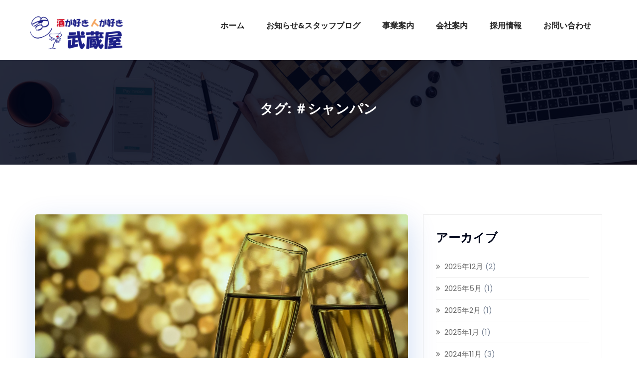

--- FILE ---
content_type: text/html; charset=UTF-8
request_url: https://corporate.musashiya-net.co.jp/tag/%EF%BC%83%E3%82%B7%E3%83%A3%E3%83%B3%E3%83%91%E3%83%B3/
body_size: 11993
content:
<!DOCTYPE html>
<html lang="ja">
<head>
<meta charset="UTF-8">
<meta name="viewport" content="width=device-width, initial-scale=1">
<link rel="profile" href="http://gmpg.org/xfn/11">
<title>＃シャンパン &#8211; 株式会社 武蔵屋</title>
<meta name='robots' content='max-image-preview:large'/>
<link rel='dns-prefetch' href='//fonts.googleapis.com'/>
<link rel='dns-prefetch' href='//s.w.org'/>
<link rel="alternate" type="application/rss+xml" title="株式会社 武蔵屋 &raquo; フィード" href="https://corporate.musashiya-net.co.jp/feed/"/>
<link rel="alternate" type="application/rss+xml" title="株式会社 武蔵屋 &raquo; コメントフィード" href="https://corporate.musashiya-net.co.jp/comments/feed/"/>
<link rel="alternate" type="application/rss+xml" title="株式会社 武蔵屋 &raquo; ＃シャンパン タグのフィード" href="https://corporate.musashiya-net.co.jp/tag/%ef%bc%83%e3%82%b7%e3%83%a3%e3%83%b3%e3%83%91%e3%83%b3/feed/"/>
		<script type="text/javascript">window._wpemojiSettings={"baseUrl":"https:\/\/s.w.org\/images\/core\/emoji\/13.1.0\/72x72\/","ext":".png","svgUrl":"https:\/\/s.w.org\/images\/core\/emoji\/13.1.0\/svg\/","svgExt":".svg","source":{"concatemoji":"https:\/\/corporate.musashiya-net.co.jp\/wp-includes\/js\/wp-emoji-release.min.js?ver=5.8.12"}};!function(e,a,t){var n,r,o,i=a.createElement("canvas"),p=i.getContext&&i.getContext("2d");function s(e,t){var a=String.fromCharCode;p.clearRect(0,0,i.width,i.height),p.fillText(a.apply(this,e),0,0);e=i.toDataURL();return p.clearRect(0,0,i.width,i.height),p.fillText(a.apply(this,t),0,0),e===i.toDataURL()}function c(e){var t=a.createElement("script");t.src=e,t.defer=t.type="text/javascript",a.getElementsByTagName("head")[0].appendChild(t)}for(o=Array("flag","emoji"),t.supports={everything:!0,everythingExceptFlag:!0},r=0;r<o.length;r++)t.supports[o[r]]=function(e){if(!p||!p.fillText)return!1;switch(p.textBaseline="top",p.font="600 32px Arial",e){case"flag":return s([127987,65039,8205,9895,65039],[127987,65039,8203,9895,65039])?!1:!s([55356,56826,55356,56819],[55356,56826,8203,55356,56819])&&!s([55356,57332,56128,56423,56128,56418,56128,56421,56128,56430,56128,56423,56128,56447],[55356,57332,8203,56128,56423,8203,56128,56418,8203,56128,56421,8203,56128,56430,8203,56128,56423,8203,56128,56447]);case"emoji":return!s([10084,65039,8205,55357,56613],[10084,65039,8203,55357,56613])}return!1}(o[r]),t.supports.everything=t.supports.everything&&t.supports[o[r]],"flag"!==o[r]&&(t.supports.everythingExceptFlag=t.supports.everythingExceptFlag&&t.supports[o[r]]);t.supports.everythingExceptFlag=t.supports.everythingExceptFlag&&!t.supports.flag,t.DOMReady=!1,t.readyCallback=function(){t.DOMReady=!0},t.supports.everything||(n=function(){t.readyCallback()},a.addEventListener?(a.addEventListener("DOMContentLoaded",n,!1),e.addEventListener("load",n,!1)):(e.attachEvent("onload",n),a.attachEvent("onreadystatechange",function(){"complete"===a.readyState&&t.readyCallback()})),(n=t.source||{}).concatemoji?c(n.concatemoji):n.wpemoji&&n.twemoji&&(c(n.twemoji),c(n.wpemoji)))}(window,document,window._wpemojiSettings);</script>
		<style type="text/css">img.wp-smiley,img.emoji{display:inline!important;border:none!important;box-shadow:none!important;height:1em!important;width:1em!important;margin:0 .07em!important;vertical-align:-.1em!important;background:none!important;padding:0!important}</style>
	<link rel='stylesheet' id='wp-block-library-css' href='https://corporate.musashiya-net.co.jp/wp-includes/css/dist/block-library/style.min.css?ver=5.8.12' type='text/css' media='all'/>
<link rel='stylesheet' id='contact-form-7-css' href='https://corporate.musashiya-net.co.jp/wp-content/plugins/contact-form-7/includes/css/styles.css?ver=5.5.6.1' type='text/css' media='all'/>
<link rel='stylesheet' id='bootstrap-min-css' href='https://corporate.musashiya-net.co.jp/wp-content/themes/short/css/bootstrap.min.css?ver=5.8.12' type='text/css' media='all'/>
<link rel='stylesheet' id='short-style-css' href='https://corporate.musashiya-net.co.jp/wp-content/themes/bagility/style.css?ver=5.8.12' type='text/css' media='all'/>
<link rel='stylesheet' id='short-default-css' href='https://corporate.musashiya-net.co.jp/wp-content/themes/short/css/colors/default.css?ver=5.8.12' type='text/css' media='all'/>
<link rel='stylesheet' id='short-font-awesome-css' href='https://corporate.musashiya-net.co.jp/wp-content/themes/short/css/font-awesome.min.css?ver=5.8.12' type='text/css' media='all'/>
<link crossorigin="anonymous" rel='stylesheet' id='short-fonts-css' href='//fonts.googleapis.com/css?family=Poppins%3A300%2C400%2C500%2C600%2C700%2C800&#038;subset=latin%2Clatin-ext' type='text/css' media='all'/>
<link rel='stylesheet' id='bootstrap-css' href='https://corporate.musashiya-net.co.jp/wp-content/themes/short/css/bootstrap.css?ver=5.8.12' type='text/css' media='all'/>
<link rel='stylesheet' id='style-css' href='https://corporate.musashiya-net.co.jp/wp-content/themes/short/style.css?ver=5.8.12' type='text/css' media='all'/>
<link rel='stylesheet' id='bagility-default-css-css' href='https://corporate.musashiya-net.co.jp/wp-content/themes/bagility/css/colors/default.css?ver=5.8.12' type='text/css' media='all'/>
<link rel='stylesheet' id='bagility-menu-css' href='https://corporate.musashiya-net.co.jp/wp-content/themes/bagility/css/bagility-menu.css?ver=5.8.12' type='text/css' media='all'/>
<script type='text/javascript' src='https://corporate.musashiya-net.co.jp/wp-includes/js/jquery/jquery.min.js?ver=3.6.0' id='jquery-core-js'></script>
<script type='text/javascript' src='https://corporate.musashiya-net.co.jp/wp-includes/js/jquery/jquery-migrate.min.js?ver=3.3.2' id='jquery-migrate-js'></script>
<script type='text/javascript' src='https://corporate.musashiya-net.co.jp/wp-content/themes/short/js/bootstrap.min.js?ver=5.8.12' id='bootstrap-min-js-js'></script>
<script type='text/javascript' src='https://corporate.musashiya-net.co.jp/wp-content/themes/short/js/jquery.smartmenus.js?ver=5.8.12' id='jquery.smartmenus-js'></script>
<script type='text/javascript' src='https://corporate.musashiya-net.co.jp/wp-content/themes/short/js/jquery.smartmenus.bootstrap.js?ver=5.8.12' id='jquery.smartmenus-btotstrap-js'></script>
<script type='text/javascript' src='https://corporate.musashiya-net.co.jp/wp-content/themes/short/js/main.js?ver=5.8.12' id='short-main-js-js'></script>
<link rel="https://api.w.org/" href="https://corporate.musashiya-net.co.jp/wp-json/"/><link rel="alternate" type="application/json" href="https://corporate.musashiya-net.co.jp/wp-json/wp/v2/tags/114"/><link rel="EditURI" type="application/rsd+xml" title="RSD" href="https://corporate.musashiya-net.co.jp/xmlrpc.php?rsd"/>
<link rel="wlwmanifest" type="application/wlwmanifest+xml" href="https://corporate.musashiya-net.co.jp/wp-includes/wlwmanifest.xml"/> 
<meta name="generator" content="WordPress 5.8.12"/>
<!-- この URL で利用できる AMP HTML バージョンはありません。 --><link rel="icon" href="https://corporate.musashiya-net.co.jp/wp-content/uploads/2020/10/cropped-cropped-musashiya_icon_logo-32x32.jpg" sizes="32x32"/>
<link rel="icon" href="https://corporate.musashiya-net.co.jp/wp-content/uploads/2020/10/cropped-cropped-musashiya_icon_logo-192x192.jpg" sizes="192x192"/>
<link rel="apple-touch-icon" href="https://corporate.musashiya-net.co.jp/wp-content/uploads/2020/10/cropped-cropped-musashiya_icon_logo-180x180.jpg"/>
<meta name="msapplication-TileImage" content="https://corporate.musashiya-net.co.jp/wp-content/uploads/2020/10/cropped-cropped-musashiya_icon_logo-270x270.jpg"/>
		<style type="text/css" id="wp-custom-css">h1{font-size:1.7em!important}</style>
		</head>
<body class="archive tag tag-114 wp-custom-logo">
<div id="page" class="site">
<a class="skip-link screen-reader-text" href="#content">
Skip to content</a>
	<!-- wrapper -->
	<div class="wrapper">
	<!-- Header -->
<header>
<!--Menubar-->
<nav class="navbar navbar-wp">
	<div class="container">
		<div class="navbar-header">
			<a href="https://corporate.musashiya-net.co.jp/" class="navbar-brand" rel="home"><img width="200" height="79" src="https://corporate.musashiya-net.co.jp/wp-content/uploads/2020/10/cropped-武蔵屋ロゴ_v2_全体_白_500x250.png" class="custom-logo" alt="株式会社 武蔵屋"/></a>            
						 <button type="button" class="navbar-toggle" data-toggle="collapse" data-target=".navbar-collapse"> 
			 	<span class="sr-only">ナビゲーション切り替え</span>
				<span class="icon-bar"></span>
				<span class="icon-bar"></span>
				<span class="icon-bar"></span>
			</button>
          </div>
          <!-- /navbar-toggle --> 
          <!-- Navigation -->
          <div class="collapse navbar-collapse">
			<ul id="menu-main-menu" class="nav navbar-nav navbar-right"><li id="menu-item-93" class="menu-item menu-item-type-post_type menu-item-object-page menu-item-home menu-item-93"><a href="https://corporate.musashiya-net.co.jp/">ホーム</a></li>
<li id="menu-item-346" class="menu-item menu-item-type-post_type menu-item-object-page menu-item-346"><a href="https://corporate.musashiya-net.co.jp/notice/">お知らせ&#038;スタッフブログ</a></li>
<li id="menu-item-95" class="menu-item menu-item-type-post_type menu-item-object-page menu-item-95"><a href="https://corporate.musashiya-net.co.jp/business/">事業案内</a></li>
<li id="menu-item-96" class="menu-item menu-item-type-post_type menu-item-object-page menu-item-96"><a href="https://corporate.musashiya-net.co.jp/about/">会社案内</a></li>
<li id="menu-item-6692" class="menu-item menu-item-type-post_type menu-item-object-page menu-item-6692"><a href="https://corporate.musashiya-net.co.jp/norecruit/">採用情報</a></li>
<li id="menu-item-157" class="menu-item menu-item-type-post_type menu-item-object-page menu-item-157"><a href="https://corporate.musashiya-net.co.jp/contact/">お問い合わせ</a></li>
</ul>				
		</div>
</nav>	
</header><!-- Breadcrumb -->
<!--Page Title-->
<section class="mt-breadcrumb">		
	<div class="container">
		<div class="row">
			<div class="col-md-12 col-sm-12 col-xs-12">
				<div class="title text-center">
					<h1>タグ: <span>＃シャンパン</span></h1>				</div>   
				<ul class="mt-breadcrumb-nav text-center">
									</ul>
			</div>
		</div>
	</div>	
</section>
<!--/End of Page Title-->
<!-- /End Breadcrumb -->
<section id="section" class="site-content">
	<div class="container">
		<div class="row">
		  <div class="12 col-sm-8 col-xs-12">
			  <div id="post-3165" class="post-3165 post type-post status-publish format-standard has-post-thumbnail hentry category-blog tag-charles-heidsieck tag-josep-masachs tag-piper tag-piper-heidsieck tag-175 tag-181 tag-115 tag-114 tag-183 tag-176 tag-177 tag-178 tag-116 tag-174">
	<article class="mt-post">
				<figure class="mt-post-thumbnail">
			<a title="第2弾、日本リカーから泡4種類を特別価格でご案内！" href="https://corporate.musashiya-net.co.jp/20221019-3165/">
								<img width="1280" height="853" src="https://corporate.musashiya-net.co.jp/wp-content/uploads/2022/10/シャンパン（アイキャッチ画像）.jpg" class="img-responsive wp-post-image" alt="" loading="lazy" srcset="https://corporate.musashiya-net.co.jp/wp-content/uploads/2022/10/シャンパン（アイキャッチ画像）.jpg 1280w, https://corporate.musashiya-net.co.jp/wp-content/uploads/2022/10/シャンパン（アイキャッチ画像）-300x200.jpg 300w, https://corporate.musashiya-net.co.jp/wp-content/uploads/2022/10/シャンパン（アイキャッチ画像）-1024x682.jpg 1024w, https://corporate.musashiya-net.co.jp/wp-content/uploads/2022/10/シャンパン（アイキャッチ画像）-768x512.jpg 768w" sizes="(max-width: 1280px) 100vw, 1280px"/>			</a>
		</figure>	
				<div class="mt-post-content">
			<div class="mt-post-meta">
				<span class="mt-date"><a href="https://corporate.musashiya-net.co.jp/2022/10/"><time>
				10月 19, 2022</time></a></a></span>
				
				<span class="byline"><span class="author vcard"><a class="url fn n" href="https://corporate.musashiya-net.co.jp/author/okamura/">OkamuraNaoki</a></span>
				</span>

				<span class="cat-links">				<a href="https://corporate.musashiya-net.co.jp/category/blog/" rel="category tag">スタッフブログ</a>								</span>
								<span class="tag-links"><a href="https://corporate.musashiya-net.co.jp/20221019-3165/"><a href="https://corporate.musashiya-net.co.jp/tag/%ef%bc%83charles-heidsieck/" rel="tag">＃Charles Heidsieck</a>, <a href="https://corporate.musashiya-net.co.jp/tag/%ef%bc%83josep-masachs/" rel="tag">＃Josep Masachs</a>, <a href="https://corporate.musashiya-net.co.jp/tag/%ef%bc%83piper/" rel="tag">＃Piper</a>, <a href="https://corporate.musashiya-net.co.jp/tag/%ef%bc%83piper-heidsieck/" rel="tag">＃Piper-Heidsieck</a>, <a href="https://corporate.musashiya-net.co.jp/tag/%ef%bc%83%e3%82%ab%e3%83%b4%e3%82%a1/" rel="tag">＃カヴァ</a>, <a href="https://corporate.musashiya-net.co.jp/tag/%ef%bc%83%e3%82%b7%e3%83%a3%e3%83%ab%e3%83%ab%e3%82%a8%e3%83%89%e3%82%b7%e3%83%83%e3%82%af/" rel="tag">＃シャルルエドシック</a>, <a href="https://corporate.musashiya-net.co.jp/tag/%ef%bc%83%e3%82%b7%e3%83%a3%e3%83%b3%e3%83%91%e3%83%bc%e3%83%8b%e3%83%a5/" rel="tag">＃シャンパーニュ</a>, <a href="https://corporate.musashiya-net.co.jp/tag/%ef%bc%83%e3%82%b7%e3%83%a3%e3%83%b3%e3%83%91%e3%83%b3/" rel="tag">＃シャンパン</a>, <a href="https://corporate.musashiya-net.co.jp/tag/%ef%bc%83%e3%82%b8%e3%83%a7%e3%82%bb%e3%83%83%e3%83%97%e3%83%9e%e3%82%b5%e3%83%83%e3%82%af%e3%82%b9/" rel="tag">＃ジョセップマサックス</a>, <a href="https://corporate.musashiya-net.co.jp/tag/%ef%bc%83%e3%82%b9%e3%83%9a%e3%82%a4%e3%83%b3/" rel="tag">＃スペイン</a>, <a href="https://corporate.musashiya-net.co.jp/tag/%ef%bc%83%e3%83%91%e3%82%a4%e3%83%91%e3%83%bc/" rel="tag">＃パイパー</a>, <a href="https://corporate.musashiya-net.co.jp/tag/%ef%bc%83%e3%83%91%e3%82%a4%e3%83%91%e3%83%bc%e3%82%a8%e3%83%89%e3%82%b7%e3%83%83%e3%82%af/" rel="tag">＃パイパーエドシック</a>, <a href="https://corporate.musashiya-net.co.jp/tag/%ef%bc%83%e3%83%95%e3%83%a9%e3%83%b3%e3%82%b9/" rel="tag">＃フランス</a>, <a href="https://corporate.musashiya-net.co.jp/tag/%ef%bc%83%e6%97%a5%e6%9c%ac%e3%83%aa%e3%82%ab%e3%83%bc/" rel="tag">＃日本リカー</a></a></span>
							</div>
			<header class="mt-header">		
				<h3 class="mt-title"><a href="https://corporate.musashiya-net.co.jp/20221019-3165/" title="第2弾、日本リカーから泡4種類を特別価格でご案内！"> 第2弾、日本リカーから泡4種類を特別価格でご案内！ </a></h3>	
			</header>					
			<div class="entry-content">
				
<p>今から紹介する3種類のシャンパーニュは12月に向けて今からご検討頂ける商品となっております！</p>



<p>パイパー･エドシックはフローレンス＝ルイ･エドシックが1785年に創業した歴史あるシャンパーニュ･メゾンのひとつです。<br>創業者であるフローレンス＝ルイ･エドシックは、王妃に相応しいシャンパーニュを造るという熱意を持っていた人物であり、実際当時の王妃マリー･アントワネットへ献上されていました。女優マリリン･モンローが愛飲したことでも有名で、カンヌ国際映画祭やアカデミー賞授賞式の公式サプライヤーも務めていました。</p>



<p>シャルル･エドシックは、類いまれなカリスマ性をもった創業者シャルル＝カミーユ･エドシックによって1851年に創立されました。ブリュット レゼルヴのアサンブラージュの約50%はその年のワインですが、残る50%はリザーヴワインを使用しており、これにより複雑で深い味わいを生み出しています。しかも、リザーヴワインは平均で8年の熟成を経たものというこだわりをもった贅沢なシャンパーニュです。そして各国の王室や著名人に愛されてきたのがシャルル･エドシックなのです。</p>



<p>シャルル･エドシックは濃厚で熟成感もあり、ノンヴィンテージのシャンパンとは思えない複雑味を持っており、ハイレベルな造りの1本です！絶対の自信を持ってオススメ致します！！</p>



<p>カヴァのジョセップ･マサックスはカバの本場ペネデスで4世代に受け継がれ、100年の歴史を誇る伝統ある高品質カバ生産者。弊社では初の取り扱いながら特別価格でのご案内です！是非この機会にお試し下さい！</p>



<p class="has-text-align-center has-medium-font-size"><strong>パイパー･エドシック ブリュット</strong></p>



<div class="wp-block-image"><figure class="aligncenter size-full"><img loading="lazy" width="600" height="600" src="https://corporate.musashiya-net.co.jp/wp-content/uploads/2022/10/パイパーエドシック.jpg" alt="" class="wp-image-3167" srcset="https://corporate.musashiya-net.co.jp/wp-content/uploads/2022/10/パイパーエドシック.jpg 600w, https://corporate.musashiya-net.co.jp/wp-content/uploads/2022/10/パイパーエドシック-300x300.jpg 300w, https://corporate.musashiya-net.co.jp/wp-content/uploads/2022/10/パイパーエドシック-150x150.jpg 150w" sizes="(max-width: 600px) 100vw, 600px"/></figure></div>



<p class="has-text-align-center has-luminous-vivid-amber-background-color has-background has-medium-font-size"><span style="text-decoration: underline" class="underline"><a href="https://link.musashiya-net.co.jp/xWhMi7ka1nba9Ras6" data-type="URL" data-id="https://link.musashiya-net.co.jp/xWhMi7ka1nba9Ras6" target="_blank" rel="noreferrer noopener">※商品詳細、ご注文はこちらからお願い致します。</a></span></p>



<p class="has-text-align-center has-medium-font-size"><strong>パイパー･エドシック エッセンシエル エクストラ ブリュット</strong></p>



<div class="wp-block-image"><figure class="aligncenter size-full"><img loading="lazy" width="600" height="600" src="https://corporate.musashiya-net.co.jp/wp-content/uploads/2022/10/パイパーエドシックエッセンシエル-1.jpg" alt="" class="wp-image-3168" srcset="https://corporate.musashiya-net.co.jp/wp-content/uploads/2022/10/パイパーエドシックエッセンシエル-1.jpg 600w, https://corporate.musashiya-net.co.jp/wp-content/uploads/2022/10/パイパーエドシックエッセンシエル-1-300x300.jpg 300w, https://corporate.musashiya-net.co.jp/wp-content/uploads/2022/10/パイパーエドシックエッセンシエル-1-150x150.jpg 150w" sizes="(max-width: 600px) 100vw, 600px"/></figure></div>



<p class="has-text-align-center has-luminous-vivid-amber-background-color has-background has-medium-font-size"><span style="text-decoration: underline" class="underline"><a href="https://link.musashiya-net.co.jp/4n8VGFWbekXiBT1U8" data-type="URL" data-id="https://link.musashiya-net.co.jp/4n8VGFWbekXiBT1U8" target="_blank" rel="noreferrer noopener">※商品詳細、ご注文はこちらからお願い致します。</a></span></p>



<p class="has-text-align-center has-medium-font-size"><strong>シャルル･エドシック ブリュット レゼルヴ</strong></p>



<div class="wp-block-image"><figure class="aligncenter size-full"><img loading="lazy" width="600" height="600" src="https://corporate.musashiya-net.co.jp/wp-content/uploads/2022/10/シャルル・エドシック.jpg" alt="" class="wp-image-3169" srcset="https://corporate.musashiya-net.co.jp/wp-content/uploads/2022/10/シャルル・エドシック.jpg 600w, https://corporate.musashiya-net.co.jp/wp-content/uploads/2022/10/シャルル・エドシック-300x300.jpg 300w, https://corporate.musashiya-net.co.jp/wp-content/uploads/2022/10/シャルル・エドシック-150x150.jpg 150w" sizes="(max-width: 600px) 100vw, 600px"/></figure></div>



<p class="has-text-align-center has-luminous-vivid-amber-background-color has-background has-medium-font-size"><span style="text-decoration: underline" class="underline"><a href="https://link.musashiya-net.co.jp/VqZvec5u6fY873dv8" data-type="URL" data-id="https://link.musashiya-net.co.jp/VqZvec5u6fY873dv8" target="_blank" rel="noreferrer noopener">※商品詳細、ご注文はこちらからお願い致します。</a></span></p>



<p class="has-text-align-center has-medium-font-size"><strong>ジョセップ･マサックス ブリュット ナチュレ</strong></p>



<div class="wp-block-image"><figure class="aligncenter size-full"><img loading="lazy" width="600" height="600" src="https://corporate.musashiya-net.co.jp/wp-content/uploads/2022/10/ジョセップ・マサックス・ナチュレ.jpg" alt="" class="wp-image-3170" srcset="https://corporate.musashiya-net.co.jp/wp-content/uploads/2022/10/ジョセップ・マサックス・ナチュレ.jpg 600w, https://corporate.musashiya-net.co.jp/wp-content/uploads/2022/10/ジョセップ・マサックス・ナチュレ-300x300.jpg 300w, https://corporate.musashiya-net.co.jp/wp-content/uploads/2022/10/ジョセップ・マサックス・ナチュレ-150x150.jpg 150w" sizes="(max-width: 600px) 100vw, 600px"/></figure></div>



<p class="has-text-align-center has-luminous-vivid-amber-background-color has-background has-medium-font-size"><span style="text-decoration: underline" class="underline"><a href="https://link.musashiya-net.co.jp/SnpxP9XSiV9WwdYu5" data-type="URL" data-id="https://link.musashiya-net.co.jp/SnpxP9XSiV9WwdYu5" target="_blank" rel="noreferrer noopener">※商品詳細、ご注文はこちらからお願い致します。</a></span></p>
			</div>
		</div>
	</article>
</div><div id="post-2568" class="post-2568 post type-post status-publish format-standard hentry category-blog tag-champagne tag-france tag-lallier tag-sparkling tag-sparkling-wine tag-115 tag-114 tag-143 tag-140">
	<article class="mt-post">
				<div class="mt-post-content">
			<div class="mt-post-meta">
				<span class="mt-date"><a href="https://corporate.musashiya-net.co.jp/2022/07/"><time>
				7月 26, 2022</time></a></a></span>
				
				<span class="byline"><span class="author vcard"><a class="url fn n" href="https://corporate.musashiya-net.co.jp/author/okamura/">OkamuraNaoki</a></span>
				</span>

				<span class="cat-links">				<a href="https://corporate.musashiya-net.co.jp/category/blog/" rel="category tag">スタッフブログ</a>								</span>
								<span class="tag-links"><a href="https://corporate.musashiya-net.co.jp/20220726-2568/"><a href="https://corporate.musashiya-net.co.jp/tag/%ef%bc%83champagne/" rel="tag">＃Champagne</a>, <a href="https://corporate.musashiya-net.co.jp/tag/%ef%bc%83france/" rel="tag">＃France</a>, <a href="https://corporate.musashiya-net.co.jp/tag/%ef%bc%83lallier/" rel="tag">＃Lallier</a>, <a href="https://corporate.musashiya-net.co.jp/tag/%ef%bc%83sparkling/" rel="tag">＃sparkling</a>, <a href="https://corporate.musashiya-net.co.jp/tag/%ef%bc%83sparkling-wine/" rel="tag">＃sparkling wine</a>, <a href="https://corporate.musashiya-net.co.jp/tag/%ef%bc%83%e3%82%b7%e3%83%a3%e3%83%b3%e3%83%91%e3%83%bc%e3%83%8b%e3%83%a5/" rel="tag">＃シャンパーニュ</a>, <a href="https://corporate.musashiya-net.co.jp/tag/%ef%bc%83%e3%82%b7%e3%83%a3%e3%83%b3%e3%83%91%e3%83%b3/" rel="tag">＃シャンパン</a>, <a href="https://corporate.musashiya-net.co.jp/tag/%ef%bc%83%e3%82%b9%e3%83%91%e3%83%bc%e3%82%af%e3%83%aa%e3%83%b3%e3%82%b0%e3%83%af%e3%82%a4%e3%83%b3/" rel="tag">＃スパークリングワイン</a>, <a href="https://corporate.musashiya-net.co.jp/tag/%ef%bc%83%e3%83%a9%e3%83%aa%e3%82%a8/" rel="tag">＃ラリエ</a></a></span>
							</div>
			<header class="mt-header">		
				<h3 class="mt-title"><a href="https://corporate.musashiya-net.co.jp/20220726-2568/" title="クラフトマンシップにこだわり、サステイナブルなシャンパーニュメイキングでテロワールを最大限表現する「シャンパーニュ･ラリエ」新発売！"> クラフトマンシップにこだわり、サステイナブルなシャンパーニュメイキングでテロワールを最大限表現する「シャンパーニュ･ラリエ」新発売！ </a></h3>	
			</header>					
			<div class="entry-content">
				
<p>CT SPIRITS JAPAN株式会社が正規輸入元として「シャンパーニュ･ラリエ」の販売を開始いたしました。今回4種類のシャンパーニュをご案内致します。</p>



<p>シャンパーニュの高騰やシャンパーニュ不足の中、お求めやすい価格帯でかつ、今、手に入りやすいシャンパーニュとなっております！</p>



<p>シャンパーニュ･ラリエは、「グラン･クリュ」に分類される数少ない村の1つ、アイ村にて1906年に設立され、創立時から現在まで、アイ村の素晴らしい遺産を伝え続けている名門メゾンです。伝統的かつモダンな “Savoir-faire”（ノウハウ）を通して、確固たる地位を築いており、パリを中心としたフランスの星付きレストラン、ホテルなど多くの高級・ガストロノミック（美食）レストランで採用されています。</p>



<p>・ラリエは「自然」「クラフトマンシップ」「信頼性」を軸にテロワールの個性を表現することに深いこだわりを持ち、シャンパーニュを造り続けています。<br>・自社畑の面積は15ヘクタール強で、その多くは最上級のグラン・クリュ地区アイ村に位置しています。アイ村「ロリドン区画」のシャルドネに由来する自然酵母でアルコール発酵しています。<br>・各区画の特徴を最大限に尊重するため、区画毎に醸造しています。<br>・フランスの環境認証HVE（環境価値重視認証）で最も厳しいレベル3取得。畑にいる生物の多様性を尊重し、環境へ配慮したサステイナブルな葡萄栽培を行っています。<br>・シングルヴィンテージにフォーカスしたノンヴィンテージ、葡萄収穫年の個性を反映させたRシリーズは、単一収穫年の葡萄を平均して70～80％使用しています。<br>・キュヴェごとの特性が守られるようドザージュが調整されています。<br>・シャンパーニュにより豊かで複雑な味わいを持たせるため、ノンヴィンテージでも最低3年以上の熟成をしています。<br>・デゴルジュマン（澱抜き）を実施した日付、熟成期間、ブレンド比率を含むプロダクト情報の公開を行っています。</p>



<p>☆セラーマスター ドミニク・ドゥマルヴィル</p>



<p>2021年、国際的に有名なメゾンで長年の経験を持つドミニク・ドゥマルヴィル氏がラリエのセラーマスターに任命されました。ドミニク氏は、シャンパーニュを通じてテロワールの重要性を伝えています。</p>



<p class="has-text-align-center has-medium-font-size"><strong>ラリエ R.018</strong></p>



<div class="wp-block-image"><figure class="aligncenter size-full"><img loading="lazy" width="600" height="600" src="https://corporate.musashiya-net.co.jp/wp-content/uploads/2022/07/ラリエ・-R.018ｰBottle.jpg" alt="" class="wp-image-2569" srcset="https://corporate.musashiya-net.co.jp/wp-content/uploads/2022/07/ラリエ・-R.018ｰBottle.jpg 600w, https://corporate.musashiya-net.co.jp/wp-content/uploads/2022/07/ラリエ・-R.018ｰBottle-300x300.jpg 300w, https://corporate.musashiya-net.co.jp/wp-content/uploads/2022/07/ラリエ・-R.018ｰBottle-150x150.jpg 150w" sizes="(max-width: 600px) 100vw, 600px"/></figure></div>



<p class="has-text-align-center has-luminous-vivid-amber-background-color has-background has-medium-font-size"><span style="text-decoration: underline" class="underline"><a href="https://link.musashiya-net.co.jp/tq2gmBojpN1f5k8r8" data-type="URL" data-id="https://link.musashiya-net.co.jp/tq2gmBojpN1f5k8r8" target="_blank" rel="noreferrer noopener">※商品詳細、ご注文はこちらからお願い致します。</a></span></p>



<p class="has-text-align-center has-medium-font-size"><strong>ラリエ グラン･ロゼ グラン･クリュ</strong></p>



<div class="wp-block-image"><figure class="aligncenter size-full"><img loading="lazy" width="600" height="600" src="https://corporate.musashiya-net.co.jp/wp-content/uploads/2022/07/ラリエ・ロゼ.jpg" alt="" class="wp-image-2570" srcset="https://corporate.musashiya-net.co.jp/wp-content/uploads/2022/07/ラリエ・ロゼ.jpg 600w, https://corporate.musashiya-net.co.jp/wp-content/uploads/2022/07/ラリエ・ロゼ-300x300.jpg 300w, https://corporate.musashiya-net.co.jp/wp-content/uploads/2022/07/ラリエ・ロゼ-150x150.jpg 150w" sizes="(max-width: 600px) 100vw, 600px"/></figure></div>



<p class="has-text-align-center has-luminous-vivid-amber-background-color has-background has-medium-font-size"><span style="text-decoration: underline" class="underline"><a href="https://link.musashiya-net.co.jp/poFoMkof2GV6gyRz7" data-type="URL" data-id="https://link.musashiya-net.co.jp/poFoMkof2GV6gyRz7" target="_blank" rel="noreferrer noopener">※商品詳細、ご注文はこちらからお願い致します。</a></span></p>



<p class="has-text-align-center has-medium-font-size"><strong>ラリエ ブラン･ド･ブラン グラン･クリュ</strong></p>



<div class="wp-block-image"><figure class="aligncenter size-full"><img loading="lazy" width="600" height="600" src="https://corporate.musashiya-net.co.jp/wp-content/uploads/2022/07/ラリエ・ブランドブラン-Bottle.jpg" alt="" class="wp-image-2571" srcset="https://corporate.musashiya-net.co.jp/wp-content/uploads/2022/07/ラリエ・ブランドブラン-Bottle.jpg 600w, https://corporate.musashiya-net.co.jp/wp-content/uploads/2022/07/ラリエ・ブランドブラン-Bottle-300x300.jpg 300w, https://corporate.musashiya-net.co.jp/wp-content/uploads/2022/07/ラリエ・ブランドブラン-Bottle-150x150.jpg 150w" sizes="(max-width: 600px) 100vw, 600px"/></figure></div>



<p class="has-text-align-center has-luminous-vivid-amber-background-color has-background has-medium-font-size"><span style="text-decoration: underline" class="underline"><a href="https://link.musashiya-net.co.jp/HoabrJo326LXKQyu9" data-type="URL" data-id="https://link.musashiya-net.co.jp/HoabrJo326LXKQyu9" target="_blank" rel="noreferrer noopener">※商品詳細、ご注文はこちらからお願い致します。</a></span></p>



<p class="has-text-align-center has-medium-font-size"><strong>ラリエ グラン･クリュ ミレジム 2014</strong></p>



<div class="wp-block-image"><figure class="aligncenter size-full"><img loading="lazy" width="600" height="600" src="https://corporate.musashiya-net.co.jp/wp-content/uploads/2022/07/ラリエ・ミレジム2014.jpg" alt="" class="wp-image-2572" srcset="https://corporate.musashiya-net.co.jp/wp-content/uploads/2022/07/ラリエ・ミレジム2014.jpg 600w, https://corporate.musashiya-net.co.jp/wp-content/uploads/2022/07/ラリエ・ミレジム2014-300x300.jpg 300w, https://corporate.musashiya-net.co.jp/wp-content/uploads/2022/07/ラリエ・ミレジム2014-150x150.jpg 150w" sizes="(max-width: 600px) 100vw, 600px"/></figure></div>



<p class="has-text-align-center has-luminous-vivid-amber-background-color has-background has-medium-font-size"><span style="text-decoration: underline" class="underline"><a href="https://link.musashiya-net.co.jp/mMdQBUJEFC693WdS7" data-type="URL" data-id="https://link.musashiya-net.co.jp/mMdQBUJEFC693WdS7" target="_blank" rel="noreferrer noopener">※商品詳細、ご注文はこちらからお願い致します。</a></span></p>
			</div>
		</div>
	</article>
</div><div id="post-2450" class="post-2450 post type-post status-publish format-standard hentry category-blog tag-armand-de-brignac tag-salon tag-121 tag-122 tag-118 tag-115 tag-114 tag-116">
	<article class="mt-post">
				<div class="mt-post-content">
			<div class="mt-post-meta">
				<span class="mt-date"><a href="https://corporate.musashiya-net.co.jp/2022/06/"><time>
				6月 22, 2022</time></a></a></span>
				
				<span class="byline"><span class="author vcard"><a class="url fn n" href="https://corporate.musashiya-net.co.jp/author/okamura/">OkamuraNaoki</a></span>
				</span>

				<span class="cat-links">				<a href="https://corporate.musashiya-net.co.jp/category/blog/" rel="category tag">スタッフブログ</a>								</span>
								<span class="tag-links"><a href="https://corporate.musashiya-net.co.jp/20220622-2450/"><a href="https://corporate.musashiya-net.co.jp/tag/%ef%bc%83armand-de-brignac/" rel="tag">＃Armand de Brignac</a>, <a href="https://corporate.musashiya-net.co.jp/tag/%ef%bc%83salon/" rel="tag">＃Salon</a>, <a href="https://corporate.musashiya-net.co.jp/tag/%ef%bc%83%e3%82%a2%e3%83%ab%e3%83%9e%e3%83%b3%e3%83%bb%e3%83%89%e3%83%bb%e3%83%96%e3%83%aa%e3%83%8b%e3%83%a3%e3%83%83%e3%82%af/" rel="tag">＃アルマン・ド・ブリニャック</a>, <a href="https://corporate.musashiya-net.co.jp/tag/%ef%bc%83%e3%82%a2%e3%83%ab%e3%83%9e%e3%83%b3%e3%83%89/" rel="tag">＃アルマンド</a>, <a href="https://corporate.musashiya-net.co.jp/tag/%ef%bc%83%e3%82%b5%e3%83%ad%e3%83%b3/" rel="tag">＃サロン</a>, <a href="https://corporate.musashiya-net.co.jp/tag/%ef%bc%83%e3%82%b7%e3%83%a3%e3%83%b3%e3%83%91%e3%83%bc%e3%83%8b%e3%83%a5/" rel="tag">＃シャンパーニュ</a>, <a href="https://corporate.musashiya-net.co.jp/tag/%ef%bc%83%e3%82%b7%e3%83%a3%e3%83%b3%e3%83%91%e3%83%b3/" rel="tag">＃シャンパン</a>, <a href="https://corporate.musashiya-net.co.jp/tag/%ef%bc%83%e3%83%95%e3%83%a9%e3%83%b3%e3%82%b9/" rel="tag">＃フランス</a></a></span>
							</div>
			<header class="mt-header">		
				<h3 class="mt-title"><a href="https://corporate.musashiya-net.co.jp/20220622-2450/" title="プレミアム･シャンパーニュ｢サロン｣「アルマン･ド・ブリニャック」のご案内！"> プレミアム･シャンパーニュ｢サロン｣「アルマン･ド・ブリニャック」のご案内！ </a></h3>	
			</header>					
			<div class="entry-content">
				
<p>唯一無二のブラン･ド･ブラン、シャンパーニュ｢サロン｣　この100年の間に造られたのは30数ヴィンテージのみ！そのサロンの2012年物が3本だけ入荷いたしました。<br>世界で最も象徴的で栄誉ある最高級シャンパーニュを造ることを目標に造られた「アルマン･ド・ブリニャック」光り輝くボトルが注目されますが、その中身も厳選された最高級ブドウから取れる一番搾りのみを使用する、至高のシャンパーニュ造りが行われています。</p>



<p class="has-text-align-center has-medium-font-size"><strong>サロン ブラン･ド･ブラン ブリュット 2012</strong></p>



<div class="wp-block-image"><figure class="aligncenter size-full"><img loading="lazy" width="600" height="600" src="https://corporate.musashiya-net.co.jp/wp-content/uploads/2022/06/サロン.jpg" alt="" class="wp-image-2451" srcset="https://corporate.musashiya-net.co.jp/wp-content/uploads/2022/06/サロン.jpg 600w, https://corporate.musashiya-net.co.jp/wp-content/uploads/2022/06/サロン-300x300.jpg 300w, https://corporate.musashiya-net.co.jp/wp-content/uploads/2022/06/サロン-150x150.jpg 150w" sizes="(max-width: 600px) 100vw, 600px"/></figure></div>



<p class="has-text-align-center has-luminous-vivid-amber-background-color has-background has-medium-font-size"><span style="text-decoration: underline" class="underline"><a href="https://link.musashiya-net.co.jp/aNkyuhvhazQBR4yq6" data-type="URL" data-id="https://link.musashiya-net.co.jp/aNkyuhvhazQBR4yq6" target="_blank" rel="noreferrer noopener">※商品詳細、ご注文はこちらからお願い致します。</a></span></p>



<p class="has-text-align-center has-medium-font-size"><strong>アルマン･ド･ブリニャック ブリュット ゴールド NV</strong></p>



<div class="wp-block-image"><figure class="aligncenter size-full"><img loading="lazy" width="600" height="600" src="https://corporate.musashiya-net.co.jp/wp-content/uploads/2022/06/ブリニャックGOLD-BRUT_1_750mL_white.jpg" alt="" class="wp-image-2452" srcset="https://corporate.musashiya-net.co.jp/wp-content/uploads/2022/06/ブリニャックGOLD-BRUT_1_750mL_white.jpg 600w, https://corporate.musashiya-net.co.jp/wp-content/uploads/2022/06/ブリニャックGOLD-BRUT_1_750mL_white-300x300.jpg 300w, https://corporate.musashiya-net.co.jp/wp-content/uploads/2022/06/ブリニャックGOLD-BRUT_1_750mL_white-150x150.jpg 150w" sizes="(max-width: 600px) 100vw, 600px"/></figure></div>



<p class="has-text-align-center has-luminous-vivid-amber-background-color has-background has-medium-font-size"><span style="text-decoration: underline" class="underline"><a href="https://link.musashiya-net.co.jp/XWKq4eKFMtWaR1ed7" data-type="URL" data-id="https://link.musashiya-net.co.jp/XWKq4eKFMtWaR1ed7" target="_blank" rel="noreferrer noopener">※商品詳細、ご注文はこちらからお願い致します。</a></span></p>



<p class="has-text-align-center has-medium-font-size"><strong>アルマン･ド･ブリニャック</strong> <strong>ロゼ NV ギフト･ボックス</strong></p>



<div class="wp-block-image"><figure class="aligncenter size-full is-resized"><img loading="lazy" src="https://corporate.musashiya-net.co.jp/wp-content/uploads/2022/06/ブリニャックROSE_1_750mLwhite.jpg" alt="" class="wp-image-2453" width="600" height="600" srcset="https://corporate.musashiya-net.co.jp/wp-content/uploads/2022/06/ブリニャックROSE_1_750mLwhite.jpg 600w, https://corporate.musashiya-net.co.jp/wp-content/uploads/2022/06/ブリニャックROSE_1_750mLwhite-300x300.jpg 300w, https://corporate.musashiya-net.co.jp/wp-content/uploads/2022/06/ブリニャックROSE_1_750mLwhite-150x150.jpg 150w" sizes="(max-width: 600px) 100vw, 600px"/></figure></div>



<p class="has-text-align-center has-luminous-vivid-amber-background-color has-background has-medium-font-size"><span style="text-decoration: underline" class="underline"><a href="https://link.musashiya-net.co.jp/qzSxrfVP4oAixXJX7" data-type="URL" data-id="https://link.musashiya-net.co.jp/qzSxrfVP4oAixXJX7" target="_blank" rel="noreferrer noopener">※商品詳細、ご注文はこちらからお願い致します。</a></span></p>



<p></p>
			</div>
		</div>
	</article>
</div>			  <div class="pagination">
								  </div>
		  </div>
		 <div class="col-md-4 col-sm-4 col-xs-12">
			<div class="sidebar">
		<aside class="mt-widget widget_archive"><h4 class="widget-title">アーカイブ</h4>
			<ul>
					<li><a href='https://corporate.musashiya-net.co.jp/2025/12/'>2025年12月</a>&nbsp;(2)</li>
	<li><a href='https://corporate.musashiya-net.co.jp/2025/05/'>2025年5月</a>&nbsp;(1)</li>
	<li><a href='https://corporate.musashiya-net.co.jp/2025/02/'>2025年2月</a>&nbsp;(1)</li>
	<li><a href='https://corporate.musashiya-net.co.jp/2025/01/'>2025年1月</a>&nbsp;(1)</li>
	<li><a href='https://corporate.musashiya-net.co.jp/2024/11/'>2024年11月</a>&nbsp;(3)</li>
	<li><a href='https://corporate.musashiya-net.co.jp/2024/10/'>2024年10月</a>&nbsp;(3)</li>
	<li><a href='https://corporate.musashiya-net.co.jp/2024/09/'>2024年9月</a>&nbsp;(3)</li>
	<li><a href='https://corporate.musashiya-net.co.jp/2024/08/'>2024年8月</a>&nbsp;(3)</li>
	<li><a href='https://corporate.musashiya-net.co.jp/2024/07/'>2024年7月</a>&nbsp;(5)</li>
	<li><a href='https://corporate.musashiya-net.co.jp/2024/06/'>2024年6月</a>&nbsp;(2)</li>
	<li><a href='https://corporate.musashiya-net.co.jp/2024/04/'>2024年4月</a>&nbsp;(4)</li>
	<li><a href='https://corporate.musashiya-net.co.jp/2024/03/'>2024年3月</a>&nbsp;(11)</li>
	<li><a href='https://corporate.musashiya-net.co.jp/2024/02/'>2024年2月</a>&nbsp;(8)</li>
	<li><a href='https://corporate.musashiya-net.co.jp/2024/01/'>2024年1月</a>&nbsp;(3)</li>
	<li><a href='https://corporate.musashiya-net.co.jp/2023/12/'>2023年12月</a>&nbsp;(11)</li>
	<li><a href='https://corporate.musashiya-net.co.jp/2023/11/'>2023年11月</a>&nbsp;(6)</li>
	<li><a href='https://corporate.musashiya-net.co.jp/2023/10/'>2023年10月</a>&nbsp;(4)</li>
	<li><a href='https://corporate.musashiya-net.co.jp/2023/09/'>2023年9月</a>&nbsp;(9)</li>
	<li><a href='https://corporate.musashiya-net.co.jp/2023/08/'>2023年8月</a>&nbsp;(3)</li>
	<li><a href='https://corporate.musashiya-net.co.jp/2023/07/'>2023年7月</a>&nbsp;(7)</li>
	<li><a href='https://corporate.musashiya-net.co.jp/2023/06/'>2023年6月</a>&nbsp;(9)</li>
	<li><a href='https://corporate.musashiya-net.co.jp/2023/05/'>2023年5月</a>&nbsp;(7)</li>
	<li><a href='https://corporate.musashiya-net.co.jp/2023/04/'>2023年4月</a>&nbsp;(8)</li>
	<li><a href='https://corporate.musashiya-net.co.jp/2023/03/'>2023年3月</a>&nbsp;(5)</li>
	<li><a href='https://corporate.musashiya-net.co.jp/2023/02/'>2023年2月</a>&nbsp;(9)</li>
	<li><a href='https://corporate.musashiya-net.co.jp/2023/01/'>2023年1月</a>&nbsp;(9)</li>
	<li><a href='https://corporate.musashiya-net.co.jp/2022/12/'>2022年12月</a>&nbsp;(11)</li>
	<li><a href='https://corporate.musashiya-net.co.jp/2022/11/'>2022年11月</a>&nbsp;(10)</li>
	<li><a href='https://corporate.musashiya-net.co.jp/2022/10/'>2022年10月</a>&nbsp;(12)</li>
	<li><a href='https://corporate.musashiya-net.co.jp/2022/09/'>2022年9月</a>&nbsp;(15)</li>
	<li><a href='https://corporate.musashiya-net.co.jp/2022/08/'>2022年8月</a>&nbsp;(14)</li>
	<li><a href='https://corporate.musashiya-net.co.jp/2022/07/'>2022年7月</a>&nbsp;(8)</li>
	<li><a href='https://corporate.musashiya-net.co.jp/2022/06/'>2022年6月</a>&nbsp;(10)</li>
	<li><a href='https://corporate.musashiya-net.co.jp/2022/05/'>2022年5月</a>&nbsp;(14)</li>
	<li><a href='https://corporate.musashiya-net.co.jp/2022/04/'>2022年4月</a>&nbsp;(21)</li>
	<li><a href='https://corporate.musashiya-net.co.jp/2022/03/'>2022年3月</a>&nbsp;(23)</li>
	<li><a href='https://corporate.musashiya-net.co.jp/2022/02/'>2022年2月</a>&nbsp;(12)</li>
	<li><a href='https://corporate.musashiya-net.co.jp/2022/01/'>2022年1月</a>&nbsp;(22)</li>
	<li><a href='https://corporate.musashiya-net.co.jp/2021/12/'>2021年12月</a>&nbsp;(19)</li>
	<li><a href='https://corporate.musashiya-net.co.jp/2021/11/'>2021年11月</a>&nbsp;(24)</li>
	<li><a href='https://corporate.musashiya-net.co.jp/2021/10/'>2021年10月</a>&nbsp;(12)</li>
	<li><a href='https://corporate.musashiya-net.co.jp/2021/06/'>2021年6月</a>&nbsp;(1)</li>
	<li><a href='https://corporate.musashiya-net.co.jp/2021/04/'>2021年4月</a>&nbsp;(2)</li>
	<li><a href='https://corporate.musashiya-net.co.jp/2021/03/'>2021年3月</a>&nbsp;(1)</li>
	<li><a href='https://corporate.musashiya-net.co.jp/2021/02/'>2021年2月</a>&nbsp;(1)</li>
	<li><a href='https://corporate.musashiya-net.co.jp/2020/12/'>2020年12月</a>&nbsp;(1)</li>
	<li><a href='https://corporate.musashiya-net.co.jp/2020/11/'>2020年11月</a>&nbsp;(1)</li>
	<li><a href='https://corporate.musashiya-net.co.jp/2020/10/'>2020年10月</a>&nbsp;(1)</li>
			</ul>

			</aside><aside class="mt-widget widget_categories"><h4 class="widget-title">カテゴリー</h4>
			<ul>
					<li class="cat-item cat-item-1"><a href="https://corporate.musashiya-net.co.jp/category/news/">お知らせ</a>
</li>
	<li class="cat-item cat-item-3"><a href="https://corporate.musashiya-net.co.jp/category/blog/">スタッフブログ</a>
</li>
			</ul>

			</aside></div><!-- #secondary -->		 </div>
		</div>
	</div>
</section>
<!--==================== Bagility-FOOTER AREA ====================-->
<!-- Footer Section -->
<footer id="footer" class="mt-footer">
		<!-- Footer Widgets -->
	<div class="container mt-footer-inner">	
		<div class="row">
			<div class="col-md-4 col-sm-6 col-xs-12">						
				<aside class="mt-widget widget_text"><h4 class="widget-title">株式会社 武蔵屋</h4>			<div class="textwidget"><p>〒158-0095<br/>
東京都世田谷区瀬田4-26-1<br/>
TEL: 03-5450-4501<br/>
FAX: 03-5450-4503</p>
</div>
		</aside>			</div>
			
			<div class="col-md-4 col-sm-6 col-xs-12">						
				<aside class="widget_text mt-widget widget_custom_htmlt"><h4 class="widget-title">SNSで最新情報をCheck!!</h4><div class="textwidget custom-html-widget"><ul class="wp-block-social-links">
	<li class="wp-social-link wp-social-link-facebook">
		<a href="https://www.facebook.com/musashiya/" aria-label="Facebook">
			<svg width="24" height="24" viewbox="0 0 24 24" version="1.1" xmlns="http://www.w3.org/2000/svg" role="img" aria-hidden="true" focusable="false">
				<path d="M12 2C6.5 2 2 6.5 2 12c0 5 3.7 9.1 8.4 9.9v-7H7.9V12h2.5V9.8c0-2.5 1.5-3.9 3.8-3.9 1.1 0 2.2.2 2.2.2v2.5h-1.3c-1.2 0-1.6.8-1.6 1.6V12h2.8l-.4 2.9h-2.3v7C18.3 21.1 22 17 22 12c0-5.5-4.5-10-10-10z"></path>
			</svg>
		</a>
	</li>

	<li class="wp-social-link wp-social-link-twitter">
		<a href="https://twitter.com/musashiyanet" aria-label="Twitter">
			<svg width="24" height="24" viewbox="0 0 24 24" version="1.1" xmlns="http://www.w3.org/2000/svg" role="img" aria-hidden="true" focusable="false">
				<path d="M22.23,5.924c-0.736,0.326-1.527,0.547-2.357,0.646c0.847-0.508,1.498-1.312,1.804-2.27 c-0.793,0.47-1.671,0.812-2.606,0.996C18.324,4.498,17.257,4,16.077,4c-2.266,0-4.103,1.837-4.103,4.103 c0,0.322,0.036,0.635,0.106,0.935C8.67,8.867,5.647,7.234,3.623,4.751C3.27,5.357,3.067,6.062,3.067,6.814 c0,1.424,0.724,2.679,1.825,3.415c-0.673-0.021-1.305-0.206-1.859-0.513c0,0.017,0,0.034,0,0.052c0,1.988,1.414,3.647,3.292,4.023 c-0.344,0.094-0.707,0.144-1.081,0.144c-0.264,0-0.521-0.026-0.772-0.074c0.522,1.63,2.038,2.816,3.833,2.85 c-1.404,1.1-3.174,1.756-5.096,1.756c-0.331,0-0.658-0.019-0.979-0.057c1.816,1.164,3.973,1.843,6.29,1.843 c7.547,0,11.675-6.252,11.675-11.675c0-0.178-0.004-0.355-0.012-0.531C20.985,7.47,21.68,6.747,22.23,5.924z"></path>
			</svg>
		</a>
	</li>

	<li class="wp-social-link wp-social-link-instagram">
		<a href="https://www.instagram.com/musashiya6348/" aria-label="Instagram">
			<svg width="24" height="24" viewbox="0 0 24 24" version="1.1" xmlns="http://www.w3.org/2000/svg" role="img" aria-hidden="true" focusable="false">
				<path d="M12,4.622c2.403,0,2.688,0.009,3.637,0.052c0.877,0.04,1.354,0.187,1.671,0.31c0.42,0.163,0.72,0.358,1.035,0.673 c0.315,0.315,0.51,0.615,0.673,1.035c0.123,0.317,0.27,0.794,0.31,1.671c0.043,0.949,0.052,1.234,0.052,3.637 s-0.009,2.688-0.052,3.637c-0.04,0.877-0.187,1.354-0.31,1.671c-0.163,0.42-0.358,0.72-0.673,1.035 c-0.315,0.315-0.615,0.51-1.035,0.673c-0.317,0.123-0.794,0.27-1.671,0.31c-0.949,0.043-1.233,0.052-3.637,0.052 s-2.688-0.009-3.637-0.052c-0.877-0.04-1.354-0.187-1.671-0.31c-0.42-0.163-0.72-0.358-1.035-0.673 c-0.315-0.315-0.51-0.615-0.673-1.035c-0.123-0.317-0.27-0.794-0.31-1.671C4.631,14.688,4.622,14.403,4.622,12 s0.009-2.688,0.052-3.637c0.04-0.877,0.187-1.354,0.31-1.671c0.163-0.42,0.358-0.72,0.673-1.035 c0.315-0.315,0.615-0.51,1.035-0.673c0.317-0.123,0.794-0.27,1.671-0.31C9.312,4.631,9.597,4.622,12,4.622 M12,3 C9.556,3,9.249,3.01,8.289,3.054C7.331,3.098,6.677,3.25,6.105,3.472C5.513,3.702,5.011,4.01,4.511,4.511 c-0.5,0.5-0.808,1.002-1.038,1.594C3.25,6.677,3.098,7.331,3.054,8.289C3.01,9.249,3,9.556,3,12c0,2.444,0.01,2.751,0.054,3.711 c0.044,0.958,0.196,1.612,0.418,2.185c0.23,0.592,0.538,1.094,1.038,1.594c0.5,0.5,1.002,0.808,1.594,1.038 c0.572,0.222,1.227,0.375,2.185,0.418C9.249,20.99,9.556,21,12,21s2.751-0.01,3.711-0.054c0.958-0.044,1.612-0.196,2.185-0.418 c0.592-0.23,1.094-0.538,1.594-1.038c0.5-0.5,0.808-1.002,1.038-1.594c0.222-0.572,0.375-1.227,0.418-2.185 C20.99,14.751,21,14.444,21,12s-0.01-2.751-0.054-3.711c-0.044-0.958-0.196-1.612-0.418-2.185c-0.23-0.592-0.538-1.094-1.038-1.594 c-0.5-0.5-1.002-0.808-1.594-1.038c-0.572-0.222-1.227-0.375-2.185-0.418C14.751,3.01,14.444,3,12,3L12,3z M12,7.378 c-2.552,0-4.622,2.069-4.622,4.622S9.448,16.622,12,16.622s4.622-2.069,4.622-4.622S14.552,7.378,12,7.378z M12,15 c-1.657,0-3-1.343-3-3s1.343-3,3-3s3,1.343,3,3S13.657,15,12,15z M16.804,6.116c-0.596,0-1.08,0.484-1.08,1.08 s0.484,1.08,1.08,1.08c0.596,0,1.08-0.484,1.08-1.08S17.401,6.116,16.804,6.116z"></path>
			</svg>
		</a>
	</li>

	<li class="wp-social-link wp-social-link-youtube">
		<a href="https://www.youtube.com/channel/UCHB2DEHGu8K93creLhcDHqQ/featured" aria-label="YouTube">
			<svg width="24" height="24" viewbox="0 0 24 24" version="1.1" xmlns="http://www.w3.org/2000/svg" role="img" aria-hidden="true" focusable="false">
				<path d="M21.8,8.001c0,0-0.195-1.378-0.795-1.985c-0.76-0.797-1.613-0.801-2.004-0.847c-2.799-0.202-6.997-0.202-6.997-0.202 h-0.009c0,0-4.198,0-6.997,0.202C4.608,5.216,3.756,5.22,2.995,6.016C2.395,6.623,2.2,8.001,2.2,8.001S2,9.62,2,11.238v1.517 c0,1.618,0.2,3.237,0.2,3.237s0.195,1.378,0.795,1.985c0.761,0.797,1.76,0.771,2.205,0.855c1.6,0.153,6.8,0.201,6.8,0.201 s4.203-0.006,7.001-0.209c0.391-0.047,1.243-0.051,2.004-0.847c0.6-0.607,0.795-1.985,0.795-1.985s0.2-1.618,0.2-3.237v-1.517 C22,9.62,21.8,8.001,21.8,8.001z M9.935,14.594l-0.001-5.62l5.404,2.82L9.935,14.594z"></path>
			</svg>
		</a>
	</li>
</ul></div></aside>			</div>
			
			<div class="col-md-4 col-sm-6 col-xs-12">						
				<aside class="mt-widget widget_nav_menu"><div class="menu-main-menu-container"><ul id="menu-main-menu-1" class="menu"><li class="menu-item menu-item-type-post_type menu-item-object-page menu-item-home menu-item-93"><a href="https://corporate.musashiya-net.co.jp/">ホーム</a></li>
<li class="menu-item menu-item-type-post_type menu-item-object-page menu-item-346"><a href="https://corporate.musashiya-net.co.jp/notice/">お知らせ&#038;スタッフブログ</a></li>
<li class="menu-item menu-item-type-post_type menu-item-object-page menu-item-95"><a href="https://corporate.musashiya-net.co.jp/business/">事業案内</a></li>
<li class="menu-item menu-item-type-post_type menu-item-object-page menu-item-96"><a href="https://corporate.musashiya-net.co.jp/about/">会社案内</a></li>
<li class="menu-item menu-item-type-post_type menu-item-object-page menu-item-6692"><a href="https://corporate.musashiya-net.co.jp/norecruit/">採用情報</a></li>
<li class="menu-item menu-item-type-post_type menu-item-object-page menu-item-157"><a href="https://corporate.musashiya-net.co.jp/contact/">お問い合わせ</a></li>
</ul></div></aside>			</div>
		</div>
	</div>
	<!-- /Footer Widgets -->
							
</footer>
<!-- End of Footer Section -->	
<!-- Footer Copyrights -->
<footer class="mt-copyright-area">
	<div class="container">	
		<div class="row">
			<div class="col-md-12 col-sm-12 col-xs-12">
			<div class="site-info">
					&copy
					2026					MUSASHIYA			
				
				
			</div>
			</div>
		</div>
	</div>
</footer>
<!-- /Footer Copyrights -->
</div>
<!-- /wrapper -->					
<div class="clearfix"></div>
<!-- Scroll To Top -->
<a href="#" class="page-scroll-up"><i class="fa fa-angle-up"></i></a>
<!-- /Scroll To Top -->
<script type='text/javascript' src='https://corporate.musashiya-net.co.jp/wp-includes/js/dist/vendor/regenerator-runtime.min.js?ver=0.13.7' id='regenerator-runtime-js'></script>
<script type='text/javascript' src='https://corporate.musashiya-net.co.jp/wp-includes/js/dist/vendor/wp-polyfill.min.js?ver=3.15.0' id='wp-polyfill-js'></script>
<script type='text/javascript' id='contact-form-7-js-extra'>//<![CDATA[
var wpcf7={"api":{"root":"https:\/\/corporate.musashiya-net.co.jp\/wp-json\/","namespace":"contact-form-7\/v1"}};
//]]></script>
<script type='text/javascript' src='https://corporate.musashiya-net.co.jp/wp-content/plugins/contact-form-7/includes/js/index.js?ver=5.5.6.1' id='contact-form-7-js'></script>
<script type='text/javascript' src='https://corporate.musashiya-net.co.jp/wp-includes/js/wp-embed.min.js?ver=5.8.12' id='wp-embed-js'></script>
	<script>/(trident|msie)/i.test(navigator.userAgent)&&document.getElementById&&window.addEventListener&&window.addEventListener("hashchange",function(){var t,e=location.hash.substring(1);/^[A-z0-9_-]+$/.test(e)&&(t=document.getElementById(e))&&(/^(?:a|select|input|button|textarea)$/i.test(t.tagName)||(t.tabIndex=-1),t.focus())},!1);</script>
		
</body>
</html>	

--- FILE ---
content_type: text/css
request_url: https://corporate.musashiya-net.co.jp/wp-content/themes/short/style.css?ver=5.8.12
body_size: 11730
content:
/*
Theme Name: Short
Theme URI: https://themeansar.com/free-themes/short/
Author: Themeansar
Author URI: https://themeansar.com
Description: Short WordPress theme ideal for a blog, personal portfolio, business website, WooCommerce storefront, shop, business agencies, finance, corporate, travel, law firms, agency, photography, recipes, design, portfolio, arts, blogs, education, university portal, consulting, church, restaurant, medical and so on, it has a multipurpose design, widgetized footer, blog/news page and a clean look. Short is responsive, SEO friendly, WPML, Polylang Translation WordPress Plugin, Woocommerce, Contact Form 7, translation and RTL ready, Short  theme comes with various Locales. Just navigate to Appearance / Customize to start customizing. Short is the perfect theme for you! check live preview: https://demo.themeansar.com/short/lite/
Version: 1.7.1
Tested up to: 5.7
Requires PHP: 5.6
Tags: e-commerce, two-columns, left-sidebar, right-sidebar, custom-background, editor-style, custom-colors, custom-header, custom-menu, featured-images, full-width-template, threaded-comments, footer-widgets, sticky-post, theme-options
License: GNU General Public License v3 or later
License URI: http://www.gnu.org/licenses/gpl.html
Text Domain: short
*/

html {
  overflow-y: scroll;
  overflow-x: hidden;
  -ms-overflow-style: scrollbar;
}

html {
	font-family: sans-serif;
	-webkit-text-size-adjust: 100%;
	-ms-text-size-adjust: 100%;
	-webkit-box-sizing: border-box;
	-moz-box-sizing: border-box;
	box-sizing: border-box;
}

html { font-size: 16px; } 
/* @media(min-width: 992px) { html { font-size: 16px; } } */

body,
button,
input,
select,
textarea { 
	font-family: 'Poppins', sans-serif;
	font-size: 16px;
	line-height: 1.6em;
	font-weight: 400;
	-webkit-font-smoothing: antialiased;
	margin: 0; 
}

h1, h2, h3,
h4, h5, h6 {
	clear: both;
	line-height: 1.3;
	margin: 0 0 25px;
	color: #02071b;
	font-weight: 600;
	text-rendering: optimizeLegibility;
}

h1 { font-size: 2.625rem; /* 42px */ }
h2 { font-size: 2.250rem; /* 36px */  }
h3 { font-size: 1.875rem; /* 30px */ }
h4 { font-size: 1.500rem; /* 24px */ }
h5 { font-size: 1.125rem; /* 18px */ }
h6 { font-size: 0.875rem; font-weight: 600; /* 14px */ }

p { color: #666666; font-weight: 400; margin: 0 0 25px; }
p:last-child { margin: 0px; }

article, aside, details, figcaption,
figure, footer, header, main,
menu, nav, section, summary {
	display: block;
}
audio, canvas, progress, video { display: inline-block; vertical-align: baseline; }
audio:not([controls]) { display: none; height: 0; }
template { display: none; }
a { background-color: transparent; transition: ease-out 0.3s; }
a, a:hover, a:focus { text-decoration: none; }
a:hover, a:active { outline: 0; }
abbr[title] { border-bottom: 1px dotted; }
b, strong { font-weight: 700; }
small { font-size: 80%; }
sub, sup { font-size: 75%; line-height: 0; position: relative; vertical-align: baseline; }
sup { top: -0.5em; }
sub { bottom: -0.25em; }
img { border: 0; }
code, kbd, pre, samp { font-size: 1em; }
button, input, optgroup, select, textarea { color: inherit; font: inherit; margin: 0; }
select { text-transform: none; }
button { overflow: visible; }
button, input, select, textarea { max-width: 100%; }
button, html input[type="button"], input[type="reset"], input[type="submit"] { -webkit-appearance: button; cursor: pointer; }
button[disabled], html input[disabled] { cursor: default; opacity: .5; }
button::-moz-focus-inner, input::-moz-focus-inner { border: 0; padding: 0; }
input[type="checkbox"],
input[type="radio"] {
	-webkit-box-sizing: border-box;
	-moz-box-sizing: border-box;
	box-sizing: border-box;
	margin-right: 0.4375em;
	padding: 0;
	display: inline-block;
}
input[type="date"]::-webkit-inner-spin-button,
input[type="date"]::-webkit-outer-spin-button,
input[type="time"]::-webkit-inner-spin-button,
input[type="time"]::-webkit-outer-spin-button,
input[type="datetime-local"]::-webkit-inner-spin-button,
input[type="datetime-local"]::-webkit-outer-spin-button,
input[type="week"]::-webkit-inner-spin-button,
input[type="week"]::-webkit-outer-spin-button,
input[type="month"]::-webkit-inner-spin-button,
input[type="month"]::-webkit-outer-spin-button,
input[type="number"]::-webkit-inner-spin-button,
input[type="number"]::-webkit-outer-spin-button {
	height: auto;
}
input[type="search"] { -webkit-appearance: textfield; }
input[type="search"]::-webkit-search-cancel-button,
input[type="search"]::-webkit-search-decoration {
	-webkit-appearance: none;
}
fieldset {
	border: 1px solid #eeeeee;
	margin: 0 0 1.75em;
	min-width: inherit;
	padding: 0.875em;
}
fieldset > :last-child { margin-bottom: 0; }
legend { border: 0; padding: 0; }
textarea { overflow: auto; vertical-align: top; }
optgroup { font-weight: bold; }
button,
input,
select,
textarea {
	color: #1a1a1a;
	font-family: 'Poppins', sans-serif;
	font-size: 1.000rem;
	line-height: 1.75;
}

dfn, cite, em, i { font-style: italic; }
blockquote {
	background-color: #f7f5f5;
    border-left-width: 4px;
    color: #02071b;
    font-size: 1.250rem;
    line-height: 1.5;
    font-style: italic;
    margin: 0 0 25px;
    overflow: hidden;
    padding: 25px;
    position: relative;
    font-weight: 600;
	font-style: normal;
}
blockquote, q { quotes: none; }
q:before, q:after {
	content: "";
}
blockquote p { margin-bottom: 0; color: #02071b; font-weight: 600; }
blockquote cite, blockquote small { color: #3855ea; display: block; font-size: 1.000rem; font-weight: 600; margin-top: 10px; }
blockquote cite:before, blockquote small:before { content: "\2014\00a0"; }
blockquote em, blockquote i, blockquote cite { font-style: normal; }
blockquote strong, blockquote b { font-weight: 400; }
blockquote > :last-child { margin-bottom: 0; }
address { font-style: italic; margin: 0 0 25px; }
code, kbd, tt, var, samp, pre { font-family: Inconsolata, monospace; }
pre {
	border: 1px solid #eeeeee;
	font-size: 16px;
	font-size: 1rem;
	line-height: 1.3125;
	margin: 0 0 1.75em;
	max-width: 100%;
	overflow: auto;
	padding: 1.75em;
	white-space: pre;
	white-space: pre-wrap;
	word-wrap: break-word;
}
code { background-color: #eeeeee; padding: 0.125em 0.25em; }
abbr, acronym { border-bottom: 1px dotted #eeeeee; cursor: help; }
mark, ins { background: #007acc; color: #fff; padding: 0.125em 0.25em; text-decoration: none; }
big { font-size: 125%; }
*, *:before, *:after {
	/* Inherit box-sizing to make it easier to change the property for components that leverage other behavior; see http://css-tricks.com/inheriting-box-sizing-probably-slightly-better-best-practice/ */
	-webkit-box-sizing: inherit;
	-moz-box-sizing: inherit;
	box-sizing: inherit;
}

ul, ol { margin: 0 0 1.75em 1.25em; padding: 0; }
ul { list-style: disc; }
ol { list-style: decimal; margin-left: 1.5em; }
li > ul, li > ol { margin-bottom: 0; }
dl { margin: 0 0 1.75em; }
dt { font-weight: 700; }
dd { margin: 0 0 1.75em; }
img { display: block; height: auto; max-width: 100%; }
del { opacity: 0.8; }
table, th, td { border: 1px solid #eeeeee; }
table { border-collapse: separate; border-spacing: 0; border-width: 1px 0 0 1px; margin: 0 0 1.75em; table-layout: fixed; width: 100%; }
caption, th, td { font-weight: normal; text-align: left; }
th { border-width: 0 1px 1px 0; font-weight: 700; }
td { border-width: 0 1px 1px 0; }
th, td { padding: 0.4375em; }

/* Placeholder text color -- selectors need to be separate to work. */
::-webkit-input-placeholder {
	color: #666666;
	font-family: 'Work Sans', sans-serif;
}

:-moz-placeholder {
	color: #666666;
	font-family: 'Work Sans', sans-serif;
}

::-moz-placeholder {
	color: #666666;
	font-family: 'Work Sans', sans-serif;
	opacity: 1;
}

:-ms-input-placeholder {
	color: #666666;
	font-family: 'Work Sans', sans-serif;
}
input { line-height: normal; }
button,
button[disabled]:hover,
button[disabled]:focus,
input[type="button"],
input[type="button"][disabled]:hover,
input[type="button"][disabled]:focus,
input[type="reset"],
input[type="reset"][disabled]:hover,
input[type="reset"][disabled]:focus,
input[type="submit"],
input[type="submit"][disabled]:hover,
input[type="submit"][disabled]:focus {
	padding: 15px 30px;
	font-size: 14px;
	letter-spacing: 1px;
	overflow: hidden;
	display: inline-block;
	text-align: center;
	font-weight: normal;
	border-width: 2px;
	border-style: solid;
	border-radius: 5px;
	position: relative;
	box-shadow: 0 5px 16px rgba(64,124,191,0.3);
}
button:focus,
input[type="button"]:focus,
input[type="reset"]:focus,
input[type="submit"]:focus {
    transform: translateY(-4px);
    opacity: 0.8;
}
input[type="date"],
input[type="time"],
input[type="datetime-local"],
input[type="week"],
input[type="month"],
input[type="text"],
input[type="email"],
input[type="url"],
input[type="password"],
input[type="search"],
input[type="tel"],
input[type="number"]{
	height: 50px;
}

input[type="date"],
input[type="time"],
input[type="datetime-local"],
input[type="week"],
input[type="month"],
input[type="text"],
input[type="email"],
input[type="url"],
input[type="password"],
input[type="search"],
input[type="tel"],
input[type="number"],
textarea {
	background: #fff;
	background-image: -webkit-linear-gradient(rgba(255, 255, 255, 0), rgba(255, 255, 255, 0));
	border: 1px solid #eeeeee;
	border-radius: 2px;
	color: #666666;
	font-weight: 500;
	padding: 5px 15px;
	width: 100%;
}
input[type="date"]:focus,
input[type="time"]:focus,
input[type="datetime-local"]:focus,
input[type="week"]:focus,
input[type="month"]:focus,
input[type="text"]:focus,
input[type="email"]:focus,
input[type="url"]:focus,
input[type="password"]:focus,
input[type="search"]:focus,
input[type="tel"]:focus,
input[type="number"]:focus,
textarea:focus {
	background-color: #fff;
	border-color: #007acc;
	color: #1a1a1a;
	outline: 0;
}

/**
 * 8.0 - Alignments
 */

.alignleft { float: left; margin: 0.375em 1.75em 1.75em 0; }
.alignright { float: right; margin: 0.375em 0 1.75em 1.75em; }
.aligncenter { clear: both; display: block; margin: 0 auto 1.75em; }
blockquote.alignleft { margin: 0.3157894737em 1.4736842105em 1.473684211em 0; }
blockquote.alignright { margin: 0.3157894737em 0 1.473684211em 1.4736842105em; }
blockquote.aligncenter { margin-bottom: 1.473684211em; }


/**
 * 11.6 - Footer
 */

/*===================================================================================*/
/*	FOOTER COPYRIGHTS - SITE INFO
/*===================================================================================*/

.mt-copyright-area { background-color: #f2f7fd; border-top: 1px solid rgba(255, 255, 255, 0.2); }
.site-info { padding: 25px 0; font-size: 0.938rem; text-align: center; }
.site-info p { color: #02071b; margin: 0; padding: 0; }
.site-info a { color: #02071b; }
.site-info a:hover, .site-info a:focus { color: #3855ea; }


/* Make sure embeds and iframes fit their containers. */
embed, iframe, object, video { margin-bottom: 1.75em; max-width: 100%; vertical-align: middle; }
p > embed, p > iframe,
p > object, p > video {
	margin-bottom: 0;
}
.entry-content .wp-audio-shortcode a,
.entry-content .wp-playlist a {
	box-shadow: none;
}
.wp-audio-shortcode,
.wp-video,
.wp-playlist.wp-audio-playlist {
	margin-top: 0;
	margin-bottom: 1.75em;
}
.wp-playlist.wp-audio-playlist { padding-bottom: 0; }
.wp-playlist .wp-playlist-tracks { margin-top: 0; }
.wp-playlist-item .wp-playlist-caption { border-bottom: 0; padding: 0.7142857143em 0; }
.wp-playlist-item .wp-playlist-item-length { top: 0.7142857143em; }

/**
 * 12.1 - Captions
 */

.wp-caption { margin-bottom: 1.75em; max-width: 100%; }
.wp-caption img[class*="wp-image-"] { display: block; margin: 0; }
.wp-caption .wp-caption-text {
	color: #666666;
	font-size: 13px;
	font-size: 0.8125rem;
	font-style: italic;
	line-height: 1.6153846154;
	padding-top: 0.5384615385em;
}

@-ms-viewport { width: device-width; }
@viewport { width: device-width; }


/*--------------------------------------------------------------*/
/*	Header Top Info
/*--------------------------------------------------------------*/
.mt-head-bar { padding: 0 15px; }
.mt-head-bar { margin: 0; padding: 5px 0; }
.mt-head-bar .info-left li i { padding-right: 10px; }
.info-left { margin: 0; list-style: none; padding: 3px 0 !important; }
.info-left li {
    border-bottom: 0 none;
    word-wrap: break-word;
	display: inline-block;
	font-size: 1.000rem;
	line-height: 1.75;
	margin: 1px 25px 0px 0px;
	font-weight: 500;
}
.info-left li > a { transition: all 0.3s ease-in-out 0s; }
.text-large { font-size: 20px; font-weight: 700; padding-right: 5px; font-style: italic; }
@media (max-width: 991px) {
	.info-left, .mt-social-icons { text-align: center; }
}

/*--------------------------------------------------------------*/
/*	Social Icons
/*--------------------------------------------------------------*/

.mt-head-bar .mt-social-icons { padding-top: 2px; }
.mt-social-icons { margin: 0px; padding: 0; font-size: 0; }
.mt-social-icons li { display: inline-block; }
.mt-social-icons a {
    display: block;
    position: relative;
    margin: 0px;
    width: 35px;
    height: 35px;
    font-size: 0;
    line-height: 0;
    text-align: center;
    text-decoration: none;
	border-radius: 50%;
	-moz-border-radius: 50%;
	-webkit-border-radius: 50%;
}
.mt-social-icons a:hover, .mt-social-icons a:focus { text-decoration: none; }
.mt-social-icons a:before {
    content: "";
    position: absolute;
    top: 50%;
    left: 50%;
    width: 100%;
    height: 100%;
    margin-top: -50%;
    margin-left: -50%;
    border-radius: 50%;
	-moz-border-radius: 50%;
	-webkit-border-radius: 50%;
    background-color: transparent;
    -webkit-transition: all 300ms;
    transition: all 300ms;
}
.mt-social-icons a:after {
    position: relative;
    display: block;
    font-family: 'fontAwesome';
    speak: none;
    font-style: normal;
    font-weight: normal;
    font-variant: normal;
    text-transform: none;
    line-height: 1;
    font-size: 16px;
    line-height: 34px;
}
.mt-social-icons .icon-linkedin:after { content: "\f0e1"; }
.mt-social-icons .icon-twitter:after { content: "\f099"; }
.mt-social-icons .icon-facebook:after { content: "\f09a"; }
.mt-social-icons .icon-pinterest:after { content: "\f231"; }
.mt-social-icons .icon-instagram:after { content: "\f16d"; }
.mt-social-icons .icon-youtube:after { content: "\f167"; }
.mt-social-icons .icon-vimeo:after { content: "\f27d"; }
.mt-social-icons .icon-wordpress:after { content: "\f19a"; }
.mt-social-icons .icon-linkedin:hover:before, .mt-social-icons .icon-linkedin:focus:before { background: #0097d3; }
.mt-social-icons .icon-twitter:hover:before, .mt-social-icons .icon-twitter:focus:before { background: #00aced; }
.mt-social-icons .icon-facebook:hover:before, .mt-social-icons .icon-facebook:focus:before { background: #3c5a99; }
.mt-social-icons .icon-pinterest:hover:before, .mt-social-icons .icon-pinterest:focus:before { background: #cc2127; }
.mt-social-icons .icon-instagram:hover:before, .mt-social-icons .icon-instagram:focus:before { background: #ba0497; }
.mt-social-icons .icon-youtube:hover:before, .mt-social-icons .icon-youtube:focus:before { background: #ff051e; }
.mt-social-icons .icon-vimeo:hover:before, .mt-social-icons .icon-vimeo:focus:before { background: #23b6ea; }
.mt-social-icons .icon-wordpress:hover:before, .mt-social-icons .icon-wordpress:focus:before { background: #0087be; }
.mt-social-icons.mt-square a:hover:before, .mt-social-icons.mt-square a:focus:before { border-radius: 1%; }
.mt-social-icons.icon-eft a:hover:after, .mt-social-icons.icon-eft a:focus:after {
    -webkit-transition: -webkit-transform 0.4s ease-out;
    transition: -webkit-transform 0.4s ease-out;
    transition: transform 0.4s ease-out;
    transition: transform 0.4s ease-out, -webkit-transform 0.4s ease-out;
    -webkit-transform: rotateZ(360deg);
    transform: rotateZ(360deg);
	border-radius: 50%;
	-moz-border-radius: 50%;
	-webkit-border-radius: 50%;
}

/*---------------------------------------
	3.1.mt-slider-warraper          
-----------------------------------------*/
.mt-slider-warraper #mt-slider {
	margin: 0;
	position: relative;
	z-index: 1;
	float: left;
	width: 100%;
}
.mt-slider-warraper #mt-slider .item img {
	width: 100%;
	min-height: 400px;
}
.mt-slider-warraper #mt-slider .item iframe {
	border: 6px solid #fff;
}
/*--------------- ti slider inner ---------------*/
#mt-slider .mt-slider-inner {
	height: 100%;
	left: 0;
	right: 0;
	bottom: 0;
	position: absolute;
	top: 0;
	width: 100%;
	z-index: 3;
}
#mt-slider .inner-table {
	display: table;
	height: 100%;
}
#mt-slider .inner-table-cell {
	display: table-cell;
	height: 100%;
	vertical-align: middle;
	width: 100%;
}
#mt-slider .slide-caption {
	width: 48%;
	margin: 4% auto auto;
	text-align: center;
}
#mt-slider .slide-caption.slide-left {
	float: left;
	text-align: left;
}
#mt-slider .slide-caption.slide-right {
	float: right;
	text-align: right;
}
.slide-inner-box, .slide-inner-box-two {
	padding: 35px 40px 40px;
	border-radius: 10px;
}
#mt-slider .slide-caption .slide-inner-box .description p {
    letter-spacing: inherit;
}
#mt-slider .slide-caption h1 {
	font-size: 3.500rem;
	line-height: 1.2;
	font-weight: 700;
}
#mt-slider .owl-item.active .slide-caption h1 {
  animation: ta_home_slider_title 1200ms linear both;
  animation-delay: .3s;
}
#mt-slider .slide-caption .description {
	line-height: 24px;
	padding: 0;
	width: 100%;
}
#mt-slider .slide-caption .description p {
	margin-bottom: 25px;
}
/*--------------- mt-slider-Control ---------------*/
#mt-slider.owl-carousel .owl-nav div {
    width: 60px;
    height: 60px;
    line-height: 1.9;
    font-size: 1.875rem;
}
/*--------------- ti slider Custom Buttons---------------*/
.btn.btn-tislider, .btn.btn-tislider:hover, .btn.btn-tislider:focus {
	outline: none;
	margin: 20px auto;
	letter-spacing: 1px;
}
.btn.btn-tislider-two {
	outline: none;
	letter-spacing: 1px;
}
#mt-slider .btn:first-child {
	margin-right: 15px;
}

/*--------------------------------------------------------------*/
/*	Owl Carousel Next Prev 
/*--------------------------------------------------------------*/

.owl-carousel .owl-prev, .owl-carousel .owl-next {
	font-size: 1.000rem; 
	line-height: 2.5; 
	width: 40px; 
	height: 40px; 
	text-decoration: none;
	transition: all 0.3s ease-in-out;
	display: block;
	margin: -25px 0 0;
	position: absolute;
	text-align: center;
	top: 50%;
	-webkit-transform: translateY(-50%);
    -ms-transform: translateY(-50%);
    transform: translateY(-50%);
	z-index: 10;
	overflow: hidden;
	opacity: 0;
	cursor: pointer;
	border-radius: 50px;
	box-shadow: 0 5px 16px rgba(64,124,191,0.3);
}
.owl-carousel .owl-prev { left: 0px; }
.owl-carousel .owl-next { right: 0px; }
.owl-carousel:hover .owl-prev { left: 20px; opacity: 1; }
.owl-carousel:hover .owl-next { right: 20px; opacity: 1; }
@media (max-width: 768px) { 
.owl-carousel .owl-prev, .owl-carousel .owl-next { 
	font-size: 0.813rem;
	line-height: 2.5;
	width: 30px;
	height: 30px;
}
.owl-carousel:hover .owl-prev { left: 10px; opacity: 1; }
.owl-carousel:hover .owl-next { right: 10px; opacity: 1; }
}






/*--------------------------------------------------------------*/
/*	Section And Mixed Element Css
/*--------------------------------------------------------------*/

#section { margin: 0; padding: 100px 0 50px; }
.mt-divider-line { color: #cccccc; display: block; width: 100%; font-size: 0; line-height: 0; margin: 12px 0 17px; }
.mt-divider-line:before, .mt-divider-line:after { content: ''; display: block; }
.mt-divider-line:before { width: 70px; margin: 0 auto; border-top: 1px solid; }
.mt-divider-line:after { width: 20px; margin: -3px auto 0; border-top: 5px solid; color: #3855ea; }
.mt-divider-line.light, .mt-divider-line.light:after { color: #fff !important; }

.theme-separator{ background: transparent; height: 20px; display: block; width: 100%; clear: both; }
.v-center {
    padding: 0px;
    display: -ms-flexbox;
    display: -webkit-flex;
    display: flex;
    -ms-flex-align: center;
    -webkit-align-items: center;
    -webkit-box-align: center;
    align-items: center;
}
@media (max-width: 768px) {
	.v-center { display: block; }
}
.btn-large {
	margin: 0;
	position: relative;
	display: inline-block;
	-moz-transition: 0.3s all ease;
	-o-transition: 0.3s all ease;
	-webkit-transition: 0.3s all ease;
	transition: 0.3s all ease;
	padding: 16px 35px;
	font-size: 1.000rem;
	line-height: 1.5;
	font-weight: 600;
	text-align: center;
	border-radius: 7px;
	position: relative; 
	z-index: 0;
}



.btn-animation:before {
	-webkit-transition: 0.3s all ease;
	transition: 0.3s all ease;
	position: absolute;
	border-radius: 7px;
	top: 50%;
	left: 0;
	right: 0;
	bottom: 50%;
	opacity: 0;
	content: '';
	background-color: #3855ea;
	z-index: -1;
}
.btn-animation:hover:before, .btn-animation:focus:before {
	-webkit-transition: 0.3s all ease;
	transition: 0.3s all ease;
	top: 0;
	bottom: 0;
	opacity: 1;
	color: #fff;
}

/*btn-theme*/
.btn-theme, .more-link {
 	padding: 15px 30px;
	font-size: 14px;
	letter-spacing: 1px;
	overflow: hidden;
	display: inline-block;
	text-align: center;
	font-weight: normal;
	border-width: 2px;
	border-style: solid;
	border-radius: 5px;
	position: relative;
	box-shadow: 0 5px 16px rgba(64,124,191,0.3);
}

.btn-theme:hover, .btn-theme:focus {
	border-width: 2px;
	border-style: solid;
	transform: translateY(-4px);
	opacity: 0.8;
}
.btn-theme:before {
	-moz-transition: 0.3s all ease;
	-o-transition: 0.3s all ease;
	-webkit-transition: 0.3s all ease;
	transition: 0.3s all ease;
	position: absolute;
	top: 50%;
	left: 0;
	right: 0;
	bottom: 50%;
	opacity: 0;
	content: '';
	z-index: -1;
}
.btn-theme:hover:before, .btn-theme:focus:before {
	-webkit-transition: 0.3s all ease;
	transition: 0.3s all ease;
	top: 0;
	bottom: 0;
	opacity: 1;
}


/*--------------------------------------------------------------*/
/* Vertical margin, padding
/*--------------------------------------------------------------*/

.p-0 { padding: 0 !important; }
.p-top-0 { padding-top: 0 !important; }
.p-top-10 { padding-top: 10px !important; }
.p-top-15 { padding-top: 15px !important; }
.p-top-20 { padding-top: 20px !important; }
.p-top-30 { padding-top: 30px !important; }
.p-top-40 { padding-top: 40px !important; }
.p-top-50 { padding-top: 50px !important; }
.p-top-140 { padding-top: 140px !important; }
.p-bottom-0 { padding-bottom: 0 !important; }
.p-bottom-10 { padding-bottom: 10px !important; }
.p-bottom-20 { padding-bottom: 20px !important; }
.p-bottom-25 { padding-bottom: 20px !important; }
.p-bottom-30 { padding-bottom: 30px !important; }
.p-bottom-40 { padding-bottom: 40px !important; }
.p-bottom-50 { padding-bottom: 50px !important; }
.p-bottom-140 { padding-bottom: 140px !important; }
.m-0 { margin: 0 !important; }
.m-top-0 { margin-top: 0 !important; }
.m-top-10 { margin-top: 10px !important; }
.m-top-15 { margin-top: 15px !important; }
.m-top-20 { margin-top: 20px !important; }
.m-top-30 { margin-top: 30px !important; }
.m-top-40 { margin-top: 40px !important; }
.m-top-50 { margin-top: 50px !important; }
.m-top-60 { margin-top: 60px !important; }
.m-top-70 { margin-top: 70px !important; }
.m-top-80 { margin-top: 80px !important; }
.m-top-0 { margin-bottom: 0 !important; }
.m-bottom-10 { margin-bottom: 10px !important; }
.m-bottom-20 { margin-bottom: 20px !important; }
.m-bottom-30 { margin-bottom: 30px !important; }
.m-bottom-40 { margin-bottom: 40px !important; }
.m-bottom-50 { margin-bottom: 50px !important; }
.m-bottom-60 { margin-bottom: 60px !important; }
.m-bottom-70 { margin-bottom: 70px !important; }
.m-bottom-80 { margin-bottom: 80px !important; }


/*--------------------------------------------------------------*/
/*	Section Header & Title
/*--------------------------------------------------------------*/

.mt-sec-head { 
    margin-bottom: 80px;
    position: relative;
}
.mt-sec-head .mt-sec-title { 
    font-size: 36px;
    line-height: 1;
    margin-bottom: 30px;
    text-transform: capitalize;
	font-weight: 700;
}
.mt-sec-head .mt-sec-backhead {
    font-size: 80px;
    font-weight: 700;
    left: 50%;
    letter-spacing: 10px;
    line-height: 1;
    opacity: 0.1;
    position: absolute;
    top: 0;
    -webkit-transform: translateX(-50%);
    transform: translateX(-50%);
}
.mt-sec-head .mt-sec-subtitle {
    font-size: 18px;
    font-weight: 400;
    line-height: 1.3;
	margin: 0 0 15px;
}


/*--------------------------------------------------------------*/
/*	Top Contact Info Callout - Top And Bottom
/*--------------------------------------------------------------*/
.mt-top-ct-area { 
	top: -55px; 
	position: relative;
	left: 0;
	right: 0; 
	z-index: 1;
	box-shadow: 0px 15px 90px 0px rgba(0,0,0,0.35);
	background: url("images/tp-ct-bg.jpg") center center no-repeat;
	margin-bottom: -55px;
	padding: 0;
	background-size: cover !important;
}
@media (max-width: 768px) {
	.mt-top-ct-area {
		margin-top: 0px; 
	}
}
.mt-ct-info-wid { margin: 0px; padding: 25px; }
.mt-ct-info-wid .media-body { padding-top: 2px; }
.mt-ct-icon { 
	float: left; 
	text-align: center;
	margin: 0px 20px 0px 0px;
	padding: 0; 
	border-radius: 30% 70% 70% 30% / 30% 30% 70% 70%;
	height: 60px;
	width: 60px;
}
.mt-ct-icon i { font-size: 1.75rem; line-height: 2.2; transition: all 0.3s ease-in-out 0s; }
.mt-ct-info-wid h4 { font-size: 1.250rem; margin: 0px 0 5px; }
.mt-ct-info-wid h6 { margin: 0; font-weight: 400; }
@media (max-width:500px) { 
	.mt-ct-info-wid { text-align: center; } 
	.mt-ct-icon { float: none; margin: 0px auto 20px; }
}
.mt-ft-ct-area {
	position: absolute;
    top: -55px;
	left: 0;
	right: 0;
    z-index: 1;
    margin: 0 auto;
}
@media (max-width:768px) { .mt-ft-ct-area { position: relative; top: 0; } }
/*--------------------------------------------------------------*/
/*	Service Section - One
/*--------------------------------------------------------------*/
.mt-service-wid {
	position: relative;
    padding: 45px 25px 45px;
	margin: 0 0 50px;
    border-radius: 5px;
    border: 1px solid;
	transition: all 0.3s ease 0s;
	display: block;
	word-wrap: break-word;
	text-align: center;
	cursor: default;
	z-index: 1;   
	box-shadow: 0 3px 30px rgba(64,124,191,0.2);
}
.mt-service-wid:hover {
    box-shadow: 0 20px 60px rgba(4,75,194,0.2);
	transition: all 0.3s cubic-bezier(0.68, -0.55, 0.27, 1.55);
	transform: translate3d(0, -20px, 0);
}
.mt-service-wid:hover .mt-ser-icon i {
    animation: 5s ease 0s normal none infinite running se_ic_ani;
    opacity: 0.5;
}
.mt-ser-icon { margin: 0 auto 20px; text-align: center; }
.mt-ser-icon i { font-size: 35px; line-height: 80px; width: 80px; height: 80px; border-radius: 30% 70% 70% 30% / 30% 30% 70% 70%; transition: all 300ms ease-out 0s; box-shadow: 0 0 9px rgba(64,124,191,0.1); }

@keyframes se_ic_ani {
    0% {
        border-radius: 30% 70% 70% 30%/30% 30% 70% 70%;
    }

    25% {
        border-radius: 58% 42% 75% 25%/76% 46% 54% 24%;
    }

    50% {
        border-radius: 50% 50% 33% 67%/55% 27% 73% 45%;
    }

    75% {
        border-radius: 33% 67% 58% 42%/63% 68% 32% 37%;
    }
}
.mt-service-wid .mt-ser-title { display: block; margin: 0 0 13px; padding: 0; }
.mt-ser-thumbnail {
	margin: -45px -25px 30px -25px;
	overflow: hidden;
	position: relative;
	transition: all 1000ms ease-out 0s;
	border-radius: 5px 5px 0 0;
}
.mt-ser-thumbnail img {
    transition: all 1000ms ease-out 0s;
    -webkit-transform: scale(1.002);
    -moz-transform: scale(1.002);
    -ms-transform: scale(1.002);
    -o-transform: scale(1.002);
    transform: scale(1.002);
    width: 100%;
    opacity: 1;
}
.mt-service-wid:hover .mt-ser-thumbnail img {
    -webkit-transform: scale(1.2);
    -moz-transform: scale(1.2);
    -ms-transform: scale(1.2);
    -o-transform: scale(1.2);
    transform: scale(1.2);
    opacity: 1;
}
/*--------------------------------------------------------------*/
/*	Callout Section
/*--------------------------------------------------------------*/

.callout {
    background: url(images/bg-large.jpg);
	background-position: center center;
    background-repeat: no-repeat;
    background-attachment: fixed;
    background-size: cover;
    position: relative;
	padding: 80px 0;
	height: 100%;
    width: 100%;
	text-align: center;	
}
.callout::before {
    content:"";
    display: block;
    height: 100%;
    position: absolute;
    top: 0;
    left: 0;
    width: 100%;
}
.callout h1 { font-weight: 400; margin: -10px 0 15px; }
.callout p { font-size: 1.125rem; margin: 0 0 30px; }
/*--------------------------------------------------------------*/
/*	Portfolio Section
/*--------------------------------------------------------------*/

.portfolio { margin: 0px; padding: 60px 0 30px; background-color: whitesmoke;}
.mt-portfolio-wid { 
	border-radius: 5px;
	margin-bottom: 50px; 
	transition: all 0.3s ease 0s; 
	background-color: #ffffff;
	position: relative;
	box-shadow: 0 20px 60px rgba(4,75,194,0.2);
}
.mt-portfolio-wid:hover { 
	-webkit-box-shadow: 0 10px 25px 0 rgba(0, 0, 0, 0.1);
    -moz-box-shadow: 0 10px 25px 0 rgba(0, 0, 0, 0.1);
    -ms-box-shadow: 0 10px 25px 0 rgba(0, 0, 0, 0.1);
    -o-box-shadow: 0 10px 25px 0 rgba(0, 0, 0, 0.1);
    box-shadow: 0 10px 25px 0 rgba(0, 0, 0, 0.1);	
}

.mt-portfolio-wid .post-content {
    padding: 23px 20px 25px; 
}
.post-thumbnail {
    margin: 0px;
    width: 100%;
	overflow: hidden;
	position: relative;
	transition: all 1000ms ease-out 0s;
}
.post-thumbnail img { transition: all 1000ms ease-out 0s; width: 100%; opacity: 1; }
.mt-portfolio-wid:hover .post-thumbnail img {
	-webkit-transform: scale(1.20);
	-moz-transform: scale(1.20); 
	-ms-transform: scale(1.20); 
	-o-transform: scale(1.20); 
	transform: scale(1.20);
	opacity: 1;
}
.mt-portfolio-wid .mt-header .mt-title { margin: 0 0 5px; }

.thumbnail-showcase-overlay {
	visibility: hidden;
	opacity: 0;
	transition: all 0.4s ease;
	position: absolute;
	top: 0;
	left: 0;
	right: 0;
	bottom: 0;
	width: 100%;
	height: 100%; 
	border-radius: 0;
	padding: 15px;
}
.mt-portfolio-wid .post-thumbnail:hover .thumbnail-showcase-overlay { visibility: visible; opacity: 1; height: 100%; }
.mt-portfolio-wid .post-thumbnail{
	text-align:center;
	position:relative;
	line-height:0px;
	font-size:0px;
	transition: all 1000ms ease-out; 
	-webkit-transition: all 200ms ease-out; 
	width:100%;
	position:relative;
	height:100%;
	overflow:hidden;
	border-radius: 5px  5px 0 0;
}
.mt-portfolio-wid .post-thumbnail .thumbnail-showcase-icons { 
	margin: -20px 0 0; 
	position: absolute; 
	top: 50%; 
	right: 0; 
	width: 100%; 
}
.mt-portfolio-wid .post-thumbnail .thumbnail-showcase-icons a {
    font-size: 1.000rem;
    line-height: 1.6;
    display: inline-block;
    margin: 0 10px 0;
    padding: 5px;
    opacity: 1;
    border: 2px solid;
    text-decoration: none;
    text-align: center;
    width: 40px;
    height: 40px;
    border-radius: 30% 70% 70% 30%/30% 30% 70% 70%;
    -wekbit-transition: all 0.3s;
    -moz-transition: all 0.3s;
    -o-transition: all 0.3s;
    transition: all 0.3s;
    -wekbit-transform: translateY(70px);
    -moz-transform: translateY(70px);
    -o-transform: translateY(70px);
    -ms-transform: translateY(70px);
    transform: translateY(70px);
}
.mt-portfolio-wid .post-thumbnail:hover .thumbnail-showcase-icons a {
    -wekbit-transform: translateY(0);
    -moz-transform: translateY(0);
    -o-transform: translateY(0);
    -ms-transform: translateY(0);
    transform: translateY(0);
}
/*--------------------------------------------------------------*/
/*	Page Title Section
/*--------------------------------------------------------------*/

.mt-breadcrumb {
	position: relative;
	background: url("images/page-title-bg.jpg");
	background-position: center center;
	background-attachment: scroll;
	background-repeat: no-repeat;
	background-size: cover;
	padding: 80px 0;
}
.mt-breadcrumb:before {
	content:"";
    display: block;
    height: 100%;
    position: absolute;
    top: 0;
    left: 0;
    width: 100%;
    z-index: 0;
}
.mt-breadcrumb .content-center { 
	position: absolute;
	left: 0;
    right: 0;
    z-index: 0;
    top: 50%;
    -webkit-transform: translateY(-50%);
    -ms-transform: translateY(-50%);
    transform: translateY(-50%);
}
.mt-breadcrumb .title { position: relative; }
.mt-breadcrumb .title h1 { margin: 0px 0 15px; word-wrap: break-word; }
.mt-breadcrumb-nav {
	list-style: none outside none;
    margin: 0px;
    padding: 0px;
    font-weight: 500;
    font-size: 1.000rem;
}
.mt-breadcrumb-nav > li { display: inline-block; }
.mt-breadcrumb-nav > li + li:before { content: "\f0da"; font-family: 'fontAwesome'; padding: 0 10px 0 7px; font-size: 0.750rem; }
@media (max-width: 768px) {
	.mt-breadcrumb { padding: 25px 0 35px; }
	.mt-breadcrumb .title h1 { margin: 0px 0 10px; text-align: center; }
	.mt-breadcrumb-nav { text-align: center; padding: 0px 0 5px; float: none; }
}
/*--------------------------------------------------------------*/
/*	Callout Two Section
/*--------------------------------------------------------------*/
.mt-calltoaction {
	background: url(images/page-title-bg.jpg) no-repeat center center /cover;
    height: 100%;
    overflow: hidden;
    width: 100%;
    padding: 0;
    margin: 0;
}
.mt-calltoaction .overlay {
    position: relative;
    padding: 100px 0;
    height: 100%;
    width: 100%;
}
/*--------------------------------------------------------------*/
/*	Blog Section 
/*--------------------------------------------------------------*/

.blog {

}
.mt-post { 
	box-shadow: 0 20px 60px rgba(4,75,194,0.2);
	margin: 0 0 50px; 
	-webkit-transition: 0.3s;
	-o-transition: 0.3s;
	transition: 0.3s;
	position: relative;
    z-index: 1;
    border-radius: 5px;
}
.mt-post:hover {
    -webkit-box-shadow: 0 10px 25px 0 rgba(0, 0, 0, 0.1);
    box-shadow: 0 10px 25px 0 rgba(0, 0, 0, 0.1);
}
.mt-post .mt-post-thumbnail { margin: 0; 
    width: 100%;
	overflow: hidden;
	position: relative;
	transition: all 1000ms ease-out 0s;
	border-radius: 5px 5px 0 0;
}
.mt-post .mt-post-thumbnail img { transition: all 1000ms ease-out 0s; width: 100%; transform: scale(0px); }
.mt-post:hover .mt-post-thumbnail img {
	-webkit-transform: scale(1.15);
	-moz-transform: scale(1.15); 
	-ms-transform: scale(1.15); 
	-o-transform: scale(1.15); 
	transform: scale(1.15);
	opacity: 1;
}

.mt-post-content { padding: 30px 25px 30px; word-break: break-word;}
.mt-post .mt-header { margin: 0 0 18px; padding: 0; }
.mt-post .mt-header .mt-title { margin: 0; word-break: break-word;}

.mt-post-meta { border-bottom: 1px solid;
    font-size: 14px;
    font-weight: 500;
    letter-spacing: 0.5px;
    margin-bottom: 20px;
    opacity: 0.8;
    padding-bottom: 20px;
    text-transform: capitalize; }
.mt-post-meta > span { margin-right: 10px; }
.mt-post-meta a { display: inline-block; }

.mt-date:before { content: "\f017";  }
.byline .author:before { content: "\f2c0"; }
.cat-links:before { content: "\f115"; }
.tag-links:before { content: "\f02c"; }

.byline .author:before, .mt-date:before, .comments-link:before, .cat-links:before, .tag-links:before {
    font-family: FontAwesome;
    position: relative;
    display: inline-block;
    padding-right: 8px;
    padding-left: 1px;
    text-decoration: inherit;
    vertical-align: baseline;
}

/*--------------------------------------------------------------*/
/*	Blog Page Template Section
/*--------------------------------------------------------------*/

.site-content .mt-post { margin: 0 0 60px;}
.site-content .mt-post:last-child { margin-bottom: 50px; }
.site-content .mt-post:hover {
    -webkit-transform: translateY(0px);
    -ms-transform: translateY(0px);
    transform: translateY(0px);
}
.site-content .blog .mt-post .mt-header { margin: 0px 0 25px; }
.site-content .mt-post-meta { margin: -7px 0 10px; }
.site-content .mt-post-meta .cat-links a:after { content: ','; padding-left: 1px; Padding-right: 5px; }
.site-content .mt-post-meta .cat-links a:last-child::after { display: none; }
.site-content .mt-post .mt-post-thumbnail { margin: 0px 0 5px; }

/*Pagination*/
.pagination { margin: 10px 0 40px; display: block; padding: 0; text-align: center; }
.pagination a, .navigation.pagination .nav-links .page-numbers, .navigation.pagination .nav-links a { 
	border: 1px solid;
	cursor: pointer;
	display: inline-block;
	line-height: 1.2;
	font-weight: 600;
	transition: all 0.3s ease 0s;
	font-size: 1.125rem;
	border-radius: 3px;
	margin: 0 2px 10px;
	padding: 10px;
	vertical-align: baseline;
	white-space: nowrap;
	width: 45px;
	height: 45px;
}
.pagination a:hover, .pagination a.active { border: 1px solid; }

/*Blog Author*/
.blog-author { 
	margin: 0 0px 60px; 
	padding: 30px 25px; 
	-webkit-transition: 0.3s;
    -o-transition: 0.3s;
    transition: 0.3s;
    box-shadow: 0 20px 60px rgba(4,75,194,0.2);
}
.blog-author:hover { 
	-webkit-box-shadow: 0 10px 25px 0 rgba(0, 0, 0, 0.1);
    box-shadow: 0 10px 25px 0 rgba(0, 0, 0, 0.1);
}
.blog-author .avatar { float: left; margin-right: 30px; }	
.blog-author img { height: 100px; width: 100px; border-radius: 30% 70% 70% 30% / 30% 30% 70% 70%; box-shadow: 0 0 9px rgba(64,124,191,0.2); }
.blog-author .name { margin: 0 0 10px; }
.blog-author .designation { margin: 0 0 15px; }
.blog-author p { margin: 0 0 15px; }

/*Comments*/
.comment-section .comment-body {
    position: relative;
    padding: 25px 25px 25px 70px;
    min-height: 120px;
    overflow-wrap: break-word;
    word-wrap: break-word;
    border-radius: 3px;
    z-index: 0;
    margin-bottom: 1rem;
}
.comment-list .children {
    position: relative;
    padding: 0;
    margin: 0;
    margin-left: 2.5rem;
    z-index: 0;
    list-style: none;
}
.comment-body .reply {
    text-align: right;
}
.comment-section { 
	margin: 0 0px 60px; 
	padding: 30px 25px; 
	-webkit-transition: 0.3s;
    -o-transition: 0.3s;
    transition: 0.3s;
    box-shadow: 0 20px 60px rgba(4,75,194,0.2);
}
.comment-section:hover { 
	-webkit-box-shadow: 0 10px 25px 0 rgba(0, 0, 0, 0.1);
    box-shadow: 0 10px 25px 0 rgba(0, 0, 0, 0.1);
}
.comment-title { border-bottom: 1px solid; display: block; margin: 0 0 25px; padding: 0 0 15px; }
.comment-title h3 { margin: 0; }
.comment-box { margin: 0 !important; padding: 0; position: relative; }
.pull-left-comment { float: left; margin-right: 30px; width: 50px; height: auto; }
.comment-img { border-radius: 2px; max-width: 100%; margin: 5px 0 20px;  }
.comment-detail { border-bottom: 1px solid; margin: 0 0 30px; padding: 0 0 30px; }
.comment-detail-title { margin: 0 0 5px; }
.comment-date { font-size: 0.938rem; display: block; margin: 0 0 15px; }
.reply a {
    border-radius: 5px;
    display: inline-block;
    font-size: 0.813rem;
    font-weight: 500;
    padding: 6px 18px;
    transition: 0.3s ease-in-out 0s;
}
.comment-list {
	list-style: none !important;
	margin: 0;
}
.comment-section .comment-author img {
	border-radius: 60%;
    position: absolute;
    z-index: 0;
    left: 0;
    top: 28px;
    width: 60px;
    height: 60px; 
}
.comment-section .comment-meta {
    display: -ms-flexbox;
    display: flex;
    -ms-flex-wrap: wrap;
    flex-wrap: wrap;
    -ms-flex-align: flex-start;
    align-items: flex-start;
    -ms-flex-direction: column;
    flex-direction: column;
}
.comment-content {
    position: relative;
    z-index: 0;
    padding: 16px 40px 16px 0;
}

.comment-meta .comment-metadata {
    width: 100%;
    line-height: 1.5;
    font-size: 14px;
    display: -ms-flexbox;
    display: flex;
    -ms-flex-wrap: wrap;
    flex-wrap: wrap;
    -ms-justify-content: space-between;
    justify-content: space-between;
}

.comment-content {
    position: relative;
    z-index: 0;
    padding: 16px 40px 16px 0;
}
/*Comment Form*/
.comment-form-section { 
	margin: 0 0px 50px; 
	padding: 30px 25px;  
	-webkit-transition: 0.3s;
    -o-transition: 0.3s;
    transition: 0.3s;
}
.comment-form-section:hover { 
	-webkit-box-shadow: 0 10px 25px 0 rgba(0, 0, 0, 0.1);
    box-shadow: 0 10px 25px 0 rgba(0, 0, 0, 0.1); 
}
.comment-form-section form label { font-size: 0.938rem; display: block; margin: 0 0 20px; font-weight: 600; }
.comment-form-section form input, .comment-form-section form textarea { margin-top: 10px; }
.comment-form-section form input { height: 48px; }



/*--------------------------------------------------------------*/
/*	Sidebars & Widgets Section
/*--------------------------------------------------------------*/

.sidebar { padding: 30px 25px; border: 1px solid; }
.sidebar .mt-widget .widget-title { font-weight: 600; }
.sidebar .mt-widget { font-size: 0.938rem; }
.sidebar .mt-widget { overflow: hidden; margin: 0 0 60px; }
.sidebar .mt-widget:last-child { margin-bottom: 0px; }
.mt-widget .widget-title { font-weight: 700; margin: 0 0 30px; }
/*Address*/
.mt-widget address { font-style: normal; }
.widget p { font-size: 0.938rem; }
.mt-widget i.icon { font-size: 1.125rem; padding: 0 12px 0 1px; }
/*Sidebar News*/
.mt-widget .mt-post { margin: 0 0 20px; box-shadow: none; border-bottom: 1px solid; padding: 0 0 15px; }
.mt-widget .mt-post:last-child { margin: 0px; padding: 0px; border-bottom: none !important; }
.mt-widget .mt-post .mt-title { 
	margin: -5px 0 0px; 
	line-height: 1.5; 
	display: block;
	font-size: 1.000rem;
	word-wrap: break-word;
}
.mt-widget .mt-post .mt-post-meta { margin-bottom: 10px; }
.mt-widget .mt-post .mt-post-meta .mt-date:before { display: none; }
.mt-widget .mt-post a.mt-post-thumbnail { display: block; float: left; width: 90px; margin-right: 20px; }
/*Sidebar Tags*/
.tagcloud { margin: 0px; overflow: hidden; padding: 0px 0; }
.tagcloud a {
	border: 1px solid;
    cursor: pointer;
    display: inline-block;
	font-size: 0.875rem;
    margin: 0 5px 8px 0;
    padding: 4px 14px;
    transition: all 0.3s ease 0s;
    vertical-align: baseline;
    white-space: nowrap;
	border-radius: 4px;
}
.mt-widget .tagcloud a:hover { border: 1px solid;}
/*mt-widget Paragraph*/
.mt-widget p { margin: 0 0 20px; }
.mt-widget p:last-child { margin: 0; }
/*Sidebar Calender*/
.mt-widget_calendar {}
.mt-widget #calendar_wrap {
    border: 1px solid;
    padding: 3px;
    border-radius: 5px;
}
/*search btn*/
.widget_search .input-group-btn .btn {
    height: 50px;
    width: 55px;
	color:#fff;
}
.mt-widget table {
	font-weight: 500;
	font-size: 0.938rem;
	border-collapse: separate;
	border-spacing: 3px;
	border-width: 1px 0 0 1px;
	margin: 0;
	text-align: center;
	table-layout: fixed;
	width: 100%
}
.mt-widget #wp-calendar caption { 
	text-align: center;
    font-weight: 600;
    font-size: 1.000rem;
    margin: 0;
    padding: 10px 0;
    border-radius: 3px;
}
.mt-widget #calendar_wrap th { text-align: center; border-width: 0 1px 1px 0; line-height: 2.5; }
.mt-widget #calendar_wrap td { border-radius: 5px; border-width: 0 1px 1px 0; line-height: 2.5; }
.mt-widget #wp-calendar tr td { border-width: 0 1px 1px 0; line-height: 2.5; }
.mt-widget #wp-calendar a { font-weight: 600; }
.mt-widget #wp-calendar #next a { font-weight: 600; }
.mt-widget #wp-calendar #prev a { font-weight: 600; }
.mt-widget table, .mt-widget th, .mt-widget td { text-align: center; padding: 0; border: none; }
/*Sidebar Widget Archive, Widget categories, Widget Links, Widget Meta, widget Nav Menu, 
Widget Pages, Widget Recent Comments, Widget Recent Entries */
.mt-widget ul, .mt-widget_archive ul, .mt-widget_categories ul, .mt-widget_links ul, 
.widget_meta ul, .widget_nav_menu ul, .widget_pages ul, 
.widget_recent_comments ul, .widget_recent_entries ul { 
	padding: 0;
	margin: 0;
	list-style: outside none none;
}
.widget_archive li, .widget_categories li, .widget_links li, .widget_meta li, 
.widget_nav_menu li, .widget_pages li, .widget_recent_comments li, .widget_recent_entries li {
    margin: 0;
	padding-left: 17px !important;
	padding-top: 9px;
	padding-bottom: 9px;
	border-bottom: 1px solid;
}
.widget_archive li:first-child, .widget_categories li:first-child, .widget_links li:first-child, .widget_meta li:first-child, 
.widget_nav_menu li:first-child, .widget_pages li:first-child, .widget_recent_comments li:first-child, .widget_recent_entries li:first-child {
	padding-top: 0px;
}
.widget_archive li:last-child, .widget_categories li:last-child, .widget_links li:last-child, .widget_meta li:last-child, 
.widget_nav_menu li:last-child, .widget_pages li:last-child, .widget_recent_comments li:last-child, .widget_recent_entries li:last-child {
	padding-bottom: 0px;
	border-bottom: none !important;
}
.mt-widget li a, .widget_archive li a, .widget_categories li a, .widget_links li a, .widget_meta li a, .widget_nav_menu li a, .widget_pages li a, .widget_recent_comments li a, .widget_recent_entries li a {
	transition: all 0.3s ease 0s;
	position: relative;
}

.widget_archive li a:before, .widget_categories li a:before, .widget_links li a:before, .widget_meta li a:before, 
.widget_nav_menu li a:before, .widget_pages li a:before, .widget_recent_comments li a:before, .widget_recent_entries li a:before {
    content: "\f101";
	font-family: FontAwesome;
    position: absolute;
    right: auto;
    left: -17px;
    font-size: 0.938rem;
    -webkit-transition: all .3s ease-in-out;
    -moz-transition: all .3s ease-in-out;
    transition: all .3s ease-in-out;
}
.widget_archive li a:hover:before, .widget_categories li a:hover:before, .widget_links li a:hover:before, 
.widget_meta li a:hover:before, .widget_nav_menu li a:hover:before, .widget_pages li a:hover:before, 
.widget_recent_comments li a:hover:before, .widget_recent_entries li a:hover:before {
    left: -12px;
}


/*--------------------------------------------------------------*/
/*	Footer Section
/*--------------------------------------------------------------*/

.mt-footer { 
	position: relative;
} 
.mt-footer-inner { position: relative; padding-top: 80px; padding-bottom: 30px; }
@media (max-width:992px) { .mt-footer-inner { padding-top: 350px; } }
@media (max-width:768px) { .mt-footer-inner { padding-top: 80px; } }


/*--------------------------------------------------------------*/
/*	Footer Widget Section
/*--------------------------------------------------------------*/

.mt-footer-inner .mt-widget { margin: 0 0 50px; padding: 0; }
.mt-footer-inner .mt-widget .widget-title { border: none; margin: 0 0 40px; padding: 0; font-weight: 600; word-wrap: break-word; }
.mt-footer-inner .mt-widget .widget-title:after {
    display: none;
}
.mt-footer-inner .mt-widget .mt-post { border-bottom: 1px solid; }
.mt-footer-inner .mt-widget .tagcloud a { border: 1px solid; }

.mt-footer-inner .widget_archive li, .mt-footer-inner .widget_categories li, .mt-footer-inner .widget_links li, .mt-footer-inner .widget_meta li, 
.mt-footer-inner .widget_nav_menu li, .mt-footer-inner .widget_pages li, .mt-footer-inner .widget_recent_comments li, .mt-footer-inner .widget_recent_entries li {
	border-bottom: 1px solid;
}

/*--------------------------------------------------------------*/
/*	404 Error Page
/*--------------------------------------------------------------*/

.error-404 { margin: -20px 0 50px; }
.error-404 h1 { font-size: 12.000rem; line-height: 1.2; letter-spacing: 1px; }
.error-404 h2 { font-size: 3.000rem; font-family: 'Poppins', cursive; }
.error-404 .btn-large i { padding-right: 7px; font-size: 1.125rem; }
@media (max-width: 768px) { 
	.error-404 h1 { font-size: 7.000rem; }
	.error-404 h2 { font-size: 2.000rem; }
}


/*--------------------------------------------------------------*/
/*	Contact Page
/*--------------------------------------------------------------*/

.mt-contact-info .mt-contact-title { margin-bottom: 30px; font-weight: 700; }
.mt-contact-area { margin: 0px; padding: 0px 0px 45px; transition: 0.3s; }
.mt-contact-area i.fa { font-size: 1.500rem; line-height: 100%; padding: 0 30px 20px 1px; float: left; position: relative; }
.mt-contact-area .mt-title  { margin: 0 0 15px; font-weight: 600; }
.mt-contact-area address { margin: 0; line-height: 1.5; }
 
.google-map iframe { margin: 0px; }

/*Contact Form 7*/
.wpcf7-form { padding-right: 50px; margin-bottom: 50px; }
.wpcf7-form label { display: block; }
.wpcf7-form .wpcf7-submit {
    padding: 15px 30px;
    font-size: 14px;
    letter-spacing: 1px;
    overflow: hidden;
    display: inline-block;
    text-align: center;
    font-weight: normal;
    border-width: 2px;
    border-style: solid;
    border-radius: 5px;
    position: relative;
    box-shadow: 0 5px 16px rgba(64,124,191,0.3);
}


/*--------------------------------------------------------------*/
/*	Page Scroll Up
/*--------------------------------------------------------------*/

.page-scroll-up {
    border-radius: 33% 67% 58% 42%/63% 68% 32% 37%;
    bottom: 30px;
    padding: 3px;
    display: none;
    height: 50px;
    opacity: 1;
    position: fixed;
    right: 60px;
    text-align: center;
    width: 50px;
    overflow: hidden;
    z-index: 9999;
    line-height: 2.5;
}

/* WordPress Core*/
/* == WordPress WYSIWYG Editor Styles == */

.entry-content img {
	margin: 0 0 1.5em 0;
	}
.alignleft, img.alignleft {
	margin-right: 1.5em;
	display: inline;
	float: left;
	}
.alignright, img.alignright {
	margin-left: 1.5em;
	display: inline;
	float: right;
	}
.aligncenter, img.aligncenter {
	margin-right: auto;
	margin-left: auto;
	display: block;
	clear: both;
	}
.alignnone, img.alignnone {
	/* not sure about this one */
	}
.wp-caption {
	margin-bottom: 1.5em;
	text-align: center;
	padding-top: 5px;
	}
.wp-caption img {
	border: 0 none;
	padding: 0;
	margin: 0;
	}
.wp-caption p.wp-caption-text {
	line-height: 1.5;
	font-size: 10px;
	margin: 0;
	}
.wp-smiley {
	margin: 0 !important;
	max-height: 1em;
	}
blockquote.left {
	margin-right: 20px;
	text-align: right;
	margin-left: 0;
	width: 33%;
	float: left;
	}
blockquote.right {
	margin-left: 20px;
	text-align: left;
	margin-right: 0;
	width: 33%;
	float: right;
	}
.gallery dl {}
.gallery dt {}
.gallery dd {}
.gallery dl a {}
.gallery dl img {}
.gallery-caption {}

.size-full {}
.size-large {}
.size-medium {}
.size-thumbnail {}

.commentlist .bypostauthor {}
.commentlist li ul.children li.bypostauthor {}
.sticky{}

.woocommerce #respond input#submit, .woocommerce a.button, .woocommerce button.button, .woocommerce input.button {
    padding: 15px 30px;
    font-size: 14px;
    letter-spacing: 1px;
    border-radius: 5px;
    box-shadow: 0 5px 16px rgba(64,124,191,0.3);
}

.woocommerce button.button.alt, .woocommerce-cart .wc-proceed-to-checkout a.checkout-button,.woocommerce a.button {
	background: #3855ea;
	border-color: #3855ea;
	color: #fff;
}
.woocommerce button.button.alt:hover, .woocommerce-cart .wc-proceed-to-checkout a.checkout-button:hover,.woocommerce a.button:hover {
    color: #fff;
    background: #3855ea;
    border-color: #3855ea;
}
.woocommerce ul.products li.product, .woocommerce-page ul.products li.product {
    border: 2px solid;
    text-align: center;
}

/* Text meant only for screen readers. */
.screen-reader-text {
  border: 0;
  clip: rect(1px, 1px, 1px, 1px);
  clip-path: inset(50%);
  height: 1px;
  margin: -1px;
  overflow: hidden;
  padding: 0;
  position: absolute;
  width: 1px;
  word-wrap: normal !important;
}

.screen-reader-text:focus {
  background-color: #eee;
  clip: auto !important;
  clip-path: none;
  color: #444;
  display: block;
  font-size: 1em;
  height: auto;
  left: 5px;
  line-height: normal;
  padding: 15px 23px 14px;
  text-decoration: none;
  top: 5px;
  width: auto;
  z-index: 100000; /* Above WP toolbar. */
}
/*===== responsive part =====*/
 @media only screen and (min-width: 240px) and (max-width: 460px) {
#mt-slider .slide-caption.slide-left {
	float: none;
	text-align: center;
}
#mt-slider .slide-caption.slide-right {
	float: none;
	text-align: center;
}
}
@media screen and (min-width: 240px) and (max-width: 1179px) {
.mt-slider-inner p {
	width: auto;
}
}
@media screen and (min-width: 530px) and (max-width: 1024px) {
/*--------------- ti-slider ---------------*/
.mt-slider-inner {
	min-width: auto !important;
	width: auto !important;
}
}
@media screen and (min-width: 768px) and (max-width: 1024px) {
#mt-slider .slide-caption h1 {
	font-size: 200%;
}
#mt-slider .slide-caption .description p {
	font-size: 14px;
}
#mt-slider .slide-caption {
	margin: 0 auto;
    width: 65%;
}
}
@media screen and (min-width: 240px) and (max-width: 767px) {
/*--------------- ti-slider ---------------*/
.mt-slider-warraper #mt-slider .item img {
    width: 100%;
    min-height: auto;
}
.mt-slider-inner {
	min-width: auto !important;
	width: auto !important;
}
.slide-inner-box, .slide-inner-box-two {
    padding: 15px 25px;
}
#mt-slider .slide-caption h1 {
	font-size: 120%;
	line-height: 1.2;
	letter-spacing: 0;
}
#mt-slider .slide-caption {
	width: 100%;
	margin: 0 auto;
}
#mt-slider .slide-caption .description p {
	font-size: 12px;
}
#mt-slider .slide-caption .description {
	font-size: 100%;
	line-height: 1em;
	margin: 0 auto;
	width: 100%;
}
#mt-slider.owl-carousel .owl-nav div {
	width: 30px;
	height: 30px;
	font-size: 100%;
	line-height: 30px;
}
.mt-top-ct-area {
    top: 0;
   	margin-bottom: 0;
}
.mt-sec-head {
    overflow: hidden;
}
}

/* Accessibility */
/* Text meant only for screen readers. */
.screen-reader-text {
  border: 0;
  clip: rect(1px, 1px, 1px, 1px);
  clip-path: inset(50%);
  height: 1px;
  margin: -1px;
  overflow: hidden;
  padding: 0;
  position: absolute !important;
  width: 1px;
  word-wrap: normal !important;
  /* Many screen reader and browser combinations announce broken words as they would appear visually. */
}

.screen-reader-text:focus {
  background-color: #f1f1f1;
  border-radius: 3px;
  box-shadow: 0 0 2px 2px rgba(0, 0, 0, 0.6);
  clip: auto !important;
  clip-path: none;
  color: #21759b;
  display: block;
  font-size: 14px;
  font-size: 0.875rem;
  font-weight: bold;
  height: auto;
  right: 5px;
  line-height: normal;
  padding: 15px 23px 14px;
  text-decoration: none;
  top: 5px;
  width: auto;
  z-index: 100000;
  /* Above WP toolbar. */
}

/* Do not show the outline on the skip link target. */
#content[tabindex="-1"]:focus {
  outline: 0;
}

--- FILE ---
content_type: text/css
request_url: https://corporate.musashiya-net.co.jp/wp-content/themes/bagility/css/colors/default.css?ver=5.8.12
body_size: 3721
content:
body,
button,
input,
select,
textarea { 
	color: #7B8697;
}
button,
button[disabled]:hover,
button[disabled]:focus,
input[type="button"],
input[type="button"][disabled]:hover,
input[type="button"][disabled]:focus,
input[type="reset"],
input[type="reset"][disabled]:hover,
input[type="reset"][disabled]:focus,
input[type="submit"],
input[type="submit"][disabled]:hover,
input[type="submit"][disabled]:focus {
    background: #008ec2;
    border-color: #008ec2;
	color: #fff;
}
button:hover,
button:focus,
input[type="button"]:hover,
input[type="button"]:focus,
input[type="reset"]:hover,
input[type="reset"]:focus,
input[type="submit"]:hover,
input[type="submit"]:focus {
	background: #008ec2;
	color: #fff;
}
a {
	color: #008ec2;
}

blockquote { border-left: 4px solid #008ec2; }
/*==================== top-bar ====================*/

.mt-head-bar { background-color: #02071b; }
.mt-head-bar .info-left li a { color: #ffffff; }
.mt-head-bar .info-left li a:hover, 
.mt-head-bar .info-left li a:focus { color: #008ec2; }
.info-left li {
	color: #fff;
}
.info-left li > a { color: #ffffff; }
.info-left li > a:hover, 
.info-left li > a:focus { color: #ffffff; }

.mt-social-icons a:after {
    color: #fff;
}
/*==================== Slider ====================*/
#mt-slider .slide-caption h1 {
	color: #fff;
}
#mt-slider .slide-caption .description p {
	color: #fff;
}
#mt-slider .slide-caption h1 > span {
	color: #1151d3;
}
#mt-slider .mt-slider-inner {
	background: rgba(2, 7, 27, 0.2);
}
.mt-slider-warraper .slide-inner-box {
	background: rgba(255, 255, 255, 0.98);
}
#mt-slider .slide-inner-box h1 {
	color: #111;
}
#mt-slider .slide-caption .slide-inner-box .description p {
    color: #666;
}
.mt-slider-warraper .slide-inner-box-two {
	background: rgba(2, 7, 27, 0.85);
}
#mt-slider .slide-caption .slide-inner-box-two .description p {
	color: #c3c6d2;
}

.btn.btn-tislider {
	background: #1151d3;
	color: #fff;
}
.btn-tislider-two {
	border-color: #fff;
	color: #fff;
}
.btn.btn-tislider:hover, .btn.btn-tislider:focus {
	background: #fff;
	color: #1151d3;
	border-color: #1151d3;
}
.btn-tislider-two:hover, .btn-tislider-two:focus {
	background: #1151d3;
	color: #fff;
	border-color: #1151d3;
}
#mt-slider.owl-carousel .owl-nav div {
    background-color: rgba(0, 0, 0, 0.3);
    color: #fff;
}
#mt-slider.owl-carousel .owl-nav div:hover {
    background-color: rgba(255, 255, 255, 0.9);
    color: #000;
}
#mt-slider.owl-carousel .owl-nav div {
    background-color: rgba(0, 0, 0, 0.3);
    color: #fff;
}

.theme-grey { background-color: #f2f7fd; }
.theme-default { background-color: #008ec2; } 
.theme-dark { background-color: #02071b; } 
.text-white { color: #fff; }
.text-dark { color: #02071b !important; }
.text-default { color: #008ec2 !important; }
.text-grey { color: #a7a7a7 !important; }

.btn-light { background-color: #ffffff; color: #02071b; }
.btn-light:hover, .btn-light:focus { color: #fff; }

.btn-default { background-color: #008ec2; color: #fff; }
.btn-default:hover, .btn-default:focus { color: #fff; }

.btn-dark { background-color: #02071b; color: #fff; }
.btn-dark:hover, .btn-dark:focus { color: #fff; }

.owl-carousel .owl-nav div {
    background-color: #eeeff3;
    color: #008ec2;
}
.owl-carousel .owl-nav div:hover { 
	background-color: #008ec2; 
	color: #fff;
}
.owl-theme .owl-dots .owl-dot span {
	background: rgba(32, 32, 32, 1);
}
.owl-theme .owl-dots .owl-dot.active span, .owl-theme .owl-dots .owl-dot:hover span {
	background-color: #008ec2; 
}
.mt-plan {
	border-color: #e5e5e5;
}
.mt-plan header {
	background: #fff;
	border-color: #e5e5e5;
}
.mt-plan.active header, .mt-plan.active .mt-plan-price, .mt-plan.active .mt-plan-features  {
	background: #008ec2;
    border-color: #fff;
    color: #fff;
}
.mt-plan.active .btn-theme {
    border-color: #fff;
    background: #fff;
    color: #008ec2;
}
.mt-plan h2 {
	color: #222;
}
.mt-plan-price {
	border-color: #efefef;
	color: #008ec2;
}
.mt-plan .mt-period {
    color: #646f79;
}
.mt-plan.active h2, .mt-plan.active .mt-plan-price .mt-currency, .mt-plan.active .mt-plan-price .mt-period{
	color: #fff;
}
.mt-plan-price .mt-amount {
	color: #008ec2;
}
.mt-plan.active .mt-plan-price .mt-amount {
	color: #fff;
}
.mt-plan-features li.footer {
	border-color: #e5e5e5;
}
.mt-plan.active .mt-plan-features li.footer {
	border-color: #e5e5e5;
}
.mt-plan .mt-pupular-ribbon {
    background-color: #32c5d2;
    color: #fff;
}
.mt-plan .mt-new-ribbon {
    background-color: #4caf50;
    color: #fff;
}
.mt-plan .mt-upcoming-ribbon {
    background-color: #e64a19;
    color: #fff;
}
.mt-plan-features li strong {
	color: #212121;
}
.mt-plan-features li i {
	color: #1151d3;
}
.mt-header .mt-title > a { color: #02071b; }
.mt-header .mt-title > a:hover, 
.mt-header .mt-title > a:focus, 
.mt-header .mt-title > a:active { color: #008ec2; }

/*btn-theme*/
.btn-theme, .more-link {
	border-color: #382e84;
	background: #382e84;
	color: #fff;
}
.btn-theme:hover, .btn-theme:focus, .more-link:hover, .more-link:focus { 
	color: #fff;
	border-color: #008ec2;
}
.btn-theme:before {
	background-color: #008ec2;
	border-color: #008ec2;
	color: #fff;
}

.mt-sec-head .mt-sec-title {
    color: #233653;
}
.mt-sec-head .mt-sec-backhead {
    color: #7B8697;
}
.mt-sec-head .mt-sec-subtitle {
    font-size: 18px;
    font-weight: 400;
    line-height: 1.3;
	margin: 0 0 15px;
	color: #7B8697;
}
.mt-sec-head .mt-sec-title.light, 
.mt-sec-head .mt-sec-subtitle.light { color: #fff; }
.mt-top-ct-area::before {
    background-color: rgba(2, 7, 27, 0.4);
}
.mt-ct-icon { 
	background-color: rgba(255, 255, 255, 1);
}
.mt-ct-icon i { color: #008ec2; }
.mt-ct-info-wid h4 { color: #fff; }
.mt-ct-info-wid h6 { color: #fff; }
.mt_scroll_up {
    background-color: #008ec2;
    color: #fff;
}
/*--------------------------------------------------------------*/
/*	Service Section - One
/*--------------------------------------------------------------*/
.mt-service-wid {
    border-color: rgba(88,136,247,0.1);
    background-color: #fff;
}
.mt-ser-icon i { background-color: #008ec2; color: #fff; }
.mt-service-wid .mt-ser-title h4 a {
	color: #02071b;
}
/*--------------------------------------------------------------*/
/*	Callout Section
/*--------------------------------------------------------------*/

.callout::before {
    background-color: rgba(2, 7, 27, 0.9);
}
.callout h1 { color: #fff; }
.callout p { color: #fff; }
/*--------------------------------------------------------------*/
/*	Portfolio Section
/*--------------------------------------------------------------*/
.portfolio-tabs { border-color: #e4e8ea; }
.portfolio-tabs li a { color: #737f85;}
.mt-port-filters li a {
	background: transparent; 
	color: #02071b;
}
.mt-port-filters li.active > a, 
.mt-port-filters li > a:hover { background: #008ec2; color: #fff; }
/*--------------------------------------------------------------*/
/*	Portfolio Section
/*--------------------------------------------------------------*/

.mt-portfolio-wid { 
	background-color: #fff;
}
.mt-portfolio-wid:hover { 
	background-color: #f2f7fd;
}

.thumbnail-showcase-overlay {
	background: rgba(2, 7, 27, 0.8);
}
.mt-portfolio-wid .post-thumbnail .thumbnail-showcase-icons a {
    border-color: #fff;
    color: #222;
    background-color: #fff;
}
.mt-portfolio-wid .post-thumbnail .thumbnail-showcase-icons a:hover, 
.mt-portfolio-wid .post-thumbnail .thumbnail-showcase-icons a:focus { 
	background-color: #008ec2;
	border-color: #008ec2;
	color: #fff;
}
/*--------------------------------------------------------------*/
/*	Section Header
/*--------------------------------------------------------------*/

.entry-header .entry-title > a { color: #02071b; }
.entry-header .entry-title > a:hover, 
.entry-header .entry-title > a:focus, 
.entry-header .entry-title > a:active { color: #008ec2; }

/*--------------------------------------------------------------*/
/*	Page Title Section
/*--------------------------------------------------------------*/
.mt-breadcrumb:before {
    background-color: rgba(2, 7, 27, 0.85);
}
.mt-breadcrumb .title h1 { color: #fff; }
.mt-breadcrumb-nav > li { color: #fff; }
.mt-breadcrumb-nav > li + li:before { color: #fff; }
.mt-breadcrumb-nav > li a { color: #fff; }
/*--------------------------------------------------------------*/
/*	Testimonial Section
/*--------------------------------------------------------------*/

.testimonial { }
.mt-review-wid { color: #000;}
.mt-review-wid .wt-content { 
	background-color: #fff; 
}
.mt-review-wid .wt-title { color: #02071b; }
.mt-review-wid .wt-content p:before {     
	color: #008ec2;
}
.mt-review-wid .wt-content:after {     
	border-left: 12px solid transparent;
    border-right: 12px solid transparent;
    border-color: #ffffff;
}
.client-thumbnail img {
    background-color: #fff;
    border-color: #d5eef5;
}
.client-name { color: #fff; }
.client-designation { color: #c5c5c5; }

.testimonial-two .owl-theme .owl-dots .owl-dot span {
    background: #fff;
}
.owl-theme .owl-dots .owl-dot span {
	background: rgba(32, 32, 32, 1);
}
/*--------------------------------------------------------------*/
/*	Testimonial Section - Two
/*--------------------------------------------------------------*/
.testimonial-two:before {
    background-color: rgba(2, 7, 27, 0.8);
}
.testimonial-two .review { 
	background-color: #fff;
}
.testimonial-two .description p { color: #666666;}
.testimonial-two .avatar::before {
    background: #008ec2;
    color: #fff;
}
.testimonial-two .name { color: #02071b; }
.testimonial-two .name > a { color: #02071b; }
.testimonial-two .name > a:hover { color: #008ec2; }
.testimonial-two .designation { color: #a7a7a7;  }

/*--------------------------------------------------------------*/
/*	Funfacts 1 & Funfacts 2 Section
/*--------------------------------------------------------------*/
i.mt-funfact-icon { 
	color: #fff;
}


/*--------------------------------------------------------------*/
/*	About Us 1
/*--------------------------------------------------------------*/
.about-module .mt-social-icons a:after { color: #02071b; }
.about-module .mt-social-icons a:hover:after { color: #fff; }
/*--------------------------------------------------------------*/
/*	Team Section
/*--------------------------------------------------------------*/
.mt-team-wid { 
	background-color: #fff;
}
.team-caption {
	background-color: #fff; 
	color: #fff;
}
.team-caption .designation { color: #666;}
.mt-team-overlay {
	background: rgba(2, 7, 27, 0.8);
}

.team-avatar .team-social-icons a {
	color: #fff;
	background-color: transparent;
}
.team-avatar .team-social-icons a:hover { color: #ffffff; }

.team-avatar .team-social-icons a.facebook:hover { background-color: #3c5a99; }
.team-avatar .team-social-icons a.twitter:hover { background-color: #00aced; }
.team-avatar .team-social-icons a.linkedin:hover { background-color: #0097d3; }
.team-avatar .team-social-icons a.googleplus:hover { background-color: #dc4a38; }
.team-avatar .team-social-icons a.instagram:hover { background-color: #ba0497; }
.team-avatar .team-social-icons a.youtube:hover { background-color: #ff051e; }

/*--------------------------------------------------------------*/
/*	Callout Two Section
/*--------------------------------------------------------------*/
.mt-calltoaction .overlay {
    background-color: rgba(255, 255, 255, 0.8);
}
.mt-calltoaction .title  { color: #3c3950; font-weight:700;}
.mt-calltoaction .subtitle { color: #3c3950; }
/*--------------------------------------------------------------*/
/*	mt-clients Section
/*--------------------------------------------------------------*/
.mt-clients img { border-color: #eee;}
.mt-clients img:hover { border-color: #02071b; }

/*--------------------------------------------------------------*/
/*	Blog Section 
/*--------------------------------------------------------------*/

.blog {

}
.mt-post { 
	background-color: #fff;
}
.mt-post:hover {
    background-color: #fff;
}
.mt-post-meta { border-color:  #d3d3d3;}
.mt-post-meta .byline { color: #02071b; }
.mt-post-meta a { display: inline-block; color: #233653; }
.mt-post-meta a:hover, .mt-post-meta a:focus { color: #008ec2; }

.byline .author:before, .mt-date:before, .comments-link:before, .cat-links:before, .tag-links:before {
    color: #7B8697;
}

/*--------------------------------------------------------------*/
/*	Blog Page Template Section
/*--------------------------------------------------------------*/

.site-content .mt-post { background-color: #ffffff; }
.site-content .mt-post-meta .mt-date a { color: #02071b; }

/*Pagination*/
.pagination a {
	background-color: #fff; 
	border-color:  #eeeeee; 
	color: #02071b;
}
.pagination a:hover, .pagination a.active { color: #FFFFFF; background-color: #008ec2; border-color: #008ec2; }


.navigation.pagination .nav-links .page-numbers.current, .navigation.pagination .nav-links a:hover, a.error-btn {
    background-color: #008ec2;
}
.navigation.pagination .nav-links .page-numbers.current, .navigation.pagination .nav-links a:hover {
    color: #FFFFFF;
}

/*Blog Author*/
.blog-author { 
	background-color: #ffffff;
}
.blog-author .designation { color: #008ec2;}
.blog-author .mt-social-icons a:after {
    color: #02071b;
}
.blog-author .mt-social-icons.icon-eft a:hover:after, .blog-author .mt-social-icons.icon-eft a:focus:after {
    color: #fff;
}

/*Comments*/
.comment-section { 
	background-color: #ffffff;
}
.comment-title { border-color:  #eeeeee;}
.comment-detail { border-color: #eeeeee;}
.comment-date { color: #adadad;}
.reply a {
	background-color: #008ec2;
    color: #ffffff;
}
.reply a:hover, .reply a:focus { background-color: #02071b; color: #fff; }
/*Comment Form*/
.comment-form-section { 
	background-color: #ffffff;
}

/*--------------------------------------------------------------*/
/*	Sidebars & Widgets Section
/*--------------------------------------------------------------*/

.sidebar { background-color: #fff; border-color: #eee; }
.sidebar .mt-widget { background-color: transparent;}
.sidebar .mt-widget { background-color: transparent;}
.mt-widget .widget-title { color: #02071b; }
/*Address*/
.mt-widget address { font-style: normal; }
.widget p { font-size: 0.938rem; }
.mt-widget a:hover, .mt-widget a:focus { color: #008ec2; }
.mt-widget i.icon { color: #008ec2; padding: 0 12px 0 1px; }
/*Sidebar News*/
.mt-widget .mt-post { background: transparent; border-color: #eee; }
.mt-widget .mt-post .mt-title a { color: #02071b; }
.mt-widget .mt-post .mt-post-meta .mt-date a { color: #008ec2; }
/*Sidebar Tags*/
.tagcloud a {
	background-color: #fefefe; 
	border-color: #eeeeee; 
	color: #666666;
}
.mt-widget .tagcloud a:hover { background-color: #008ec2; border-color: #008ec2 !important; color: #ffffff !important; }
/*Sidebar Calender*/
.mt-widget #calendar_wrap {
    background-color: transparent;
    border-color: #e4e8ea;
}

.mt-widget table {
	color: #666666;
}
.mt-widget #wp-calendar caption {
    background-color: #008ec2;
    color: #ffffff;
}
.mt-widget #calendar_wrap th { color: #02071b;}
.mt-widget #calendar_wrap td { background: #f2f7fd;}
.mt-widget #wp-calendar a { color: #02071b; }
.mt-widget #wp-calendar #next a { color: #02071b; }
.mt-widget #wp-calendar #prev a { color: #02071b;}

.widget_archive li, .widget_categories li, .widget_links li, .widget_meta li, 
.widget_nav_menu li, .widget_pages li, .widget_recent_comments li, .widget_recent_entries li {
	border-color: #eee;
}
.mt-widget li a, .widget_archive li a, .widget_categories li a, .widget_links li a, .widget_meta li a, .widget_nav_menu li a, .widget_pages li a, .widget_recent_comments li a, .widget_recent_entries li a {
	color: #6a6a6a;
}

/*--------------------------------------------------------------*/
/*	Footer Section
/*--------------------------------------------------------------*/

.mt-footer { 
	background-color: #02071b;
} 
.mt-footer-inner { background-color: transparent;}


/*--------------------------------------------------------------*/
/*	Footer Widget Section
/*--------------------------------------------------------------*/
.mt-footer-inner .mt-widget .widget-title { color: #fff; }
.mt-footer-inner p, .mt-footer-inner .mt-widget address > a, 
.mt-footer-inner .mt-widget address > p > a, 
.mt-footer-inner .mt-widget .mt-post .mt-title a {
	color: #dadada; 
}
.mt-footer-inner .mt-widget .mt-post { border-color: rgba(255, 255, 255, 0.2); }
.mt-footer-inner .mt-widget .tagcloud a { background-color: #171b2b; border-color: #171b2b; color: #dadada; }

.mt-footer-inner .widget_archive li, .mt-footer-inner .widget_categories li, .mt-footer-inner .widget_links li, .mt-footer-inner .widget_meta li, 
.mt-footer-inner .widget_nav_menu li, .mt-footer-inner .widget_pages li, .mt-footer-inner .widget_recent_comments li, .mt-footer-inner .widget_recent_entries li {
	border-color: rgba(255, 255, 255, 0.2);
}
.mt-footer-inner .widget_archive li a, .mt-footer-inner .widget_categories li a, .mt-footer-inner .widget_links li a, .mt-footer-inner .widget_meta li a, 
.mt-footer-inner .widget_nav_menu li a, .mt-footer-inner .widget_pages li a, .mt-footer-inner .widget_recent_comments li a, .mt-footer-inner .widget_recent_entries li a {
	color: #dadada;
}


/*--------------------------------------------------------------*/
/*	404 Error Page
/*--------------------------------------------------------------*/
.error-404 i { color: #008ec2; }
/*--------------------------------------------------------------*/
/*	Contact Page
/*--------------------------------------------------------------*/

.mt-contact-area { background-color: #fff; }
.mt-contact-area address a { color: #666666; }
.mt-contact-area:before {
	border-top-color: #008ec2;
	border-bottom-color: #008ec2;
} 
.mt-contact-area:after {
	border-left-color: #008ec2;
	border-right-color: #008ec2;
} 
.mt-contact-area i.fa { color: #008ec2; }

.page-scroll-up, .page-scroll-up, .page-scroll-up:hover, .page-scroll-up:focus {
    background-color: #008ec2;
    color: #fff;
}

.woocommerce-page .products h3 {
	color: #333;
}
.woocommerce div.product .woocommerce-tabs .panel h2 {
	color: #333;
}
.related.products h2 {
	color: #333;
}
.woocommerce nav.woocommerce-pagination ul li a {
	color: #333;
}
.woocommerce nav .woocommerce-pagination ul li span {
	color: #333;
}
.woocommerce nav.woocommerce-pagination ul li a {
	border-color: #ddd;
}
.woocommerce nav .woocommerce-pagination ul li span {
	border-color: #ddd;
}

.woocommerce nav.woocommerce-pagination ul li a:focus, .woocommerce nav.woocommerce-pagination ul li a:hover, .woocommerce nav.woocommerce-pagination ul li span.current, .woocommerce #respond input#submit, .woocommerce a.button.alt, .woocommerce button.button.alt, .woocommerce input.button.alt, .woocommerce .cart .button, .woocommerce .cart input.button, .woocommerce a.button, .woocommerce button.button, .woocommerce-page .products a.button, .woocommerce #respond input#submit, .woocommerce a.button, .woocommerce button.button, .woocommerce input.button, .woocommerce #respond input#submit.alt.disabled, .woocommerce #respond input#submit.alt.disabled:hover, .woocommerce #respond input#submit.alt:disabled, .woocommerce #respond input#submit.alt:disabled:hover, .woocommerce #respond input#submit.alt[disabled]:disabled, .woocommerce #respond input#submit.alt[disabled]:disabled:hover, .woocommerce a.button.alt.disabled, .woocommerce a.button.alt.disabled:hover, .woocommerce a.button.alt:disabled, .woocommerce a.button.alt:disabled:hover, .woocommerce a.button.alt[disabled]:disabled, .woocommerce a.button.alt[disabled]:disabled:hover, .woocommerce button.button.alt.disabled, .woocommerce button.button.alt.disabled:hover, .woocommerce button.button.alt:disabled, .woocommerce button.button.alt:disabled:hover, .woocommerce button.button.alt[disabled]:disabled, .woocommerce button.button.alt[disabled]:disabled:hover, .woocommerce input.button.alt.disabled, .woocommerce input.button.alt.disabled:hover, .woocommerce input.button.alt:disabled, .woocommerce input.button.alt:disabled:hover, .woocommerce input.button.alt[disabled]:disabled, .woocommerce input.button.alt[disabled]:disabled:hover {
	background: #008ec2;
}

.woocommerce-page .woocommerce .woocommerce-info a, .woocommerce-page .woocommerce .woocommerce-info:before, .woocommerce-page .woocommerce-message, .woocommerce-page .woocommerce-message a, .woocommerce-page .woocommerce-message a:hover, .woocommerce-page .woocommerce-message a:focus, .woocommerce .woocommerce-message::before, .woocommerce-page .woocommerce-error, .woocommerce-page .woocommerce-error a, .woocommerce-page .woocommerce .woocommerce-error:before, .woocommerce-page .woocommerce-info, .woocommerce-page .woocommerce-info a, .woocommerce-page .woocommerce-info:before, .woocommerce-page .woocommerce .woocommerce-info, .woocommerce-cart .wc-proceed-to-checkout a .checkout-button, .woocommerce .cart .button, .woocommerce .cart input.button, .woocommerce a.button, .woocommerce button.button, .woocommerce #respond input#submit, .woocommerce a.button.alt, .woocommerce button.button.alt, .woocommerce input.button.alt, .woocommerce nav .woocommerce-pagination ul li a:focus, .woocommerce nav.woocommerce-pagination ul li a:hover, .woocommerce nav.woocommerce-pagination ul li span.current, .woocommerce #respond input#submit, .woocommerce a.button, .woocommerce button.button, .woocommerce input.button, .woocommerce-page .products a.button, .woocommerce #respond input#submit:hover, .woocommerce #respond input#submit:focus, .woocommerce a.button:hover, .woocommerce a.button:focus, .woocommerce button.button:hover, .woocommerce button.button:focus, .woocommerce input.button:hover, .woocommerce input.button:focus {
    color: #fff;
}

.woocommerce a.button.alt:hover, .woocommerce button.button.alt:hover, .woocommerce input.button.alt:hover, .woocommerce #respond input#submit:hover, .woocommerce #respond input#submit:focus, .woocommerce a.button:hover, .woocommerce a.button:focus, .woocommerce button.button:hover, .woocommerce button.button:focus, .woocommerce input.button:hover, .woocommerce input.button:focus {
    border-color: #008ec2;
    background: #008ec2;
    color: #fff;
}